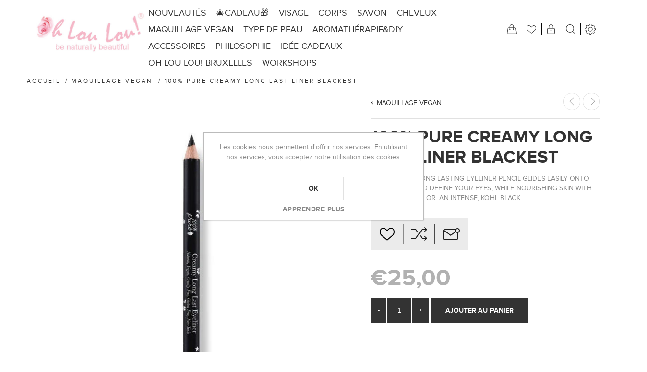

--- FILE ---
content_type: text/html; charset=utf-8
request_url: https://www.ohloulou.com/fr/100-pure-creamy-long-last-liner-blackest
body_size: 20834
content:
<!DOCTYPE html>
<html lang="fr"  class="html-product-details-page">
<head>
    <title>100% PURE EYELINER CR&#xC9;MEUX LONGUE TENUE FRUIT PIGMENTED&#xAE; BLACKEST | Oh Lou Lou! | 100% Organic Cosmetics | Handmade &amp; Zero Waste</title>
    <meta http-equiv="Content-type" content="text/html;charset=UTF-8" />
    <meta name="description" content="EYELINER CR&#xC9;MEUX LONGUE TENUE NATUREL FRUIT PIGMENTED&#xAE; BLACKEST | 100% PURE." />
    <meta name="keywords" content="maquillage, eyeliner liquide, vegan, naturel" />
    <meta name="generator" content="nopCommerce" />
    <meta name="viewport" content="width=device-width, initial-scale=1" />
    <meta name="msapplication-tap-highlight" content="no" />
    <meta property="og:type" content="product" />
<meta property="og:title" content="100% PURE CREAMY LONG LAST LINER BLACKEST" />
<meta property="og:description" content="EYELINER CR&#xC9;MEUX LONGUE TENUE NATUREL FRUIT PIGMENTED&#xAE; BLACKEST | 100% PURE." />
<meta property="og:image" content="https://www.ohloulou.com/images/thumbs/0003417_100-pure-creamy-long-last-liner-blackest_870.jpeg" />
<meta property="og:image:url" content="https://www.ohloulou.com/images/thumbs/0003417_100-pure-creamy-long-last-liner-blackest_870.jpeg" />
<meta property="og:url" content="https://www.ohloulou.com/fr/100-pure-creamy-long-last-liner-blackest" />
<meta property="og:site_name" content="Oh Lou Lou!" />
<meta property="twitter:card" content="summary" />
<meta property="twitter:site" content="Oh Lou Lou!" />
<meta property="twitter:title" content="100% PURE CREAMY LONG LAST LINER BLACKEST" />
<meta property="twitter:description" content="EYELINER CR&#xC9;MEUX LONGUE TENUE NATUREL FRUIT PIGMENTED&#xAE; BLACKEST | 100% PURE." />
<meta property="twitter:image" content="https://www.ohloulou.com/images/thumbs/0003417_100-pure-creamy-long-last-liner-blackest_870.jpeg" />
<meta property="twitter:url" content="https://www.ohloulou.com/fr/100-pure-creamy-long-last-liner-blackest" />

    
    

<style>

    .product-details-page .full-description {
        display: none;
    }
    .product-details-page .ui-tabs .full-description {
        display: block;
    }
    .product-details-page .tabhead-full-description {
        display: none;
    }
    

    .product-details-page .product-specs-box {
        display: none;
    }
    .product-details-page .ui-tabs .product-specs-box {
        display: block;
    }
    .product-details-page .ui-tabs .product-specs-box .title {
        display: none;
    }
    

    .product-details-page .product-no-reviews,
    .product-details-page .product-review-links {
        display: none;
    }
    </style><script id="mcjs">!function(c,h,i,m,p){m=c.createElement(h),p=c.getElementsByTagName(h)[0],m.async=1,m.src=i,p.parentNode.insertBefore(m,p)}(document,"script","https://chimpstatic.com/mcjs-connected/js/users/a7091754327df59f92a5b5909/63eb2985e7515ce04c8d8c9fb.js");</script>
<!-- Facebook Pixel Code -->
<script>
!function(f,b,e,v,n,t,s)
{if(f.fbq)return;n=f.fbq=function(){n.callMethod?
n.callMethod.apply(n,arguments):n.queue.push(arguments)};
if(!f._fbq)f._fbq=n;n.push=n;n.loaded=!0;n.version='2.0';
n.queue=[];t=b.createElement(e);t.async=!0;
t.src=v;s=b.getElementsByTagName(e)[0];
s.parentNode.insertBefore(t,s)}(window, document,'script',
'https://connect.facebook.net/en_US/fbevents.js');
fbq('init', '699542224340798');
fbq('track', 'PageView');
</script>
<noscript><img height="1" width="1" style="display:none"
src="https://www.facebook.com/tr?id=424479202419783&ev=PageView&noscript=1"
/></noscript>
<!-- End Facebook Pixel Code -->
<!-- Global site tag (gtag.js) - Google Ads: 650194926 -->
<script async src="https://www.googletagmanager.com/gtag/js?id=AW-650194926"></script>
<script>
  window.dataLayer = window.dataLayer || [];
  function gtag(){dataLayer.push(arguments);}
  gtag('js', new Date());

  gtag('config', 'AW-650194926');
  gtag('event', 'conversion', {'send_to': 'AW-650194926/--5xCIPZ0YUDEO7fhLYC'});

</script>
<!-- Global site tag (gtag.js) - Google Ads: 650194926 -->
<script async src="https://www.googletagmanager.com/gtag/js?id=AW-650194926"></script>
<script>
  window.dataLayer = window.dataLayer || [];
  function gtag(){dataLayer.push(arguments);}
  gtag('js', new Date());

  gtag('config', 'AW-650194926');
  <!-- gtag('event', 'conversion', {'send_to': 'AW-650194926/qR-WCITj4ZQDEO7fhLYC'}); -->
</script>
<!-- Global site tag (gtag.js) - Google Analytics -->
                <script async src='https://www.googletagmanager.com/gtag/js?id=UA-84667903-1'></script>
                <script>
                  window.dataLayer = window.dataLayer || [];
                  function gtag(){dataLayer.push(arguments);}
                  gtag('js', new Date());

                  gtag('config', 'UA-84667903-1');
                  
                </script>

    


    <link href="/Themes/Urban/Content/CSS/styles.css" rel="stylesheet" type="text/css" />
<link href="/Themes/Urban/Content/CSS/tables.css" rel="stylesheet" type="text/css" />
<link href="/Themes/Urban/Content/CSS/mobile.css" rel="stylesheet" type="text/css" />
<link href="/Themes/Urban/Content/CSS/480.css" rel="stylesheet" type="text/css" />
<link href="/Themes/Urban/Content/CSS/768.css" rel="stylesheet" type="text/css" />
<link href="/Themes/Urban/Content/CSS/1024.css" rel="stylesheet" type="text/css" />
<link href="/Themes/Urban/Content/CSS/1280.css" rel="stylesheet" type="text/css" />
<link href="/Plugins/SevenSpikes.Core/Styles/perfect-scrollbar.min.css" rel="stylesheet" type="text/css" />
<link href="/Plugins/SevenSpikes.Nop.Plugins.CloudZoom/Themes/Urban/Content/cloud-zoom/CloudZoom.css" rel="stylesheet" type="text/css" />
<link href="/lib/magnific-popup/magnific-popup.css" rel="stylesheet" type="text/css" />
<link href="/Plugins/SevenSpikes.Nop.Plugins.PrevNextProduct/Themes/Urban/Content/prevnextproduct.css" rel="stylesheet" type="text/css" />
<link href="/Plugins/SevenSpikes.Nop.Plugins.NopQuickTabs/Themes/Urban/Content/QuickTabs.css" rel="stylesheet" type="text/css" />
<link href="/Plugins/SevenSpikes.Nop.Plugins.AnywhereSliders/Styles/nivo/nivo-slider.css" rel="stylesheet" type="text/css" />
<link href="/Plugins/SevenSpikes.Nop.Plugins.AnywhereSliders/Themes/Urban/Content/nivo/nivo.css" rel="stylesheet" type="text/css" />
<link href="/Plugins/SevenSpikes.Nop.Plugins.MegaMenu/Themes/Urban/Content/MegaMenu.css" rel="stylesheet" type="text/css" />
<link href="/Plugins/SevenSpikes.Nop.Plugins.InstantSearch/Themes/Urban/Content/InstantSearch.css" rel="stylesheet" type="text/css" />
<link href="/Plugins/SevenSpikes.Nop.Plugins.AjaxCart/Themes/Urban/Content/ajaxCart.css" rel="stylesheet" type="text/css" />
<link href="/Plugins/SevenSpikes.Nop.Plugins.ProductRibbons/Styles/Ribbons.common.css" rel="stylesheet" type="text/css" />
<link href="/Plugins/SevenSpikes.Nop.Plugins.ProductRibbons/Themes/Urban/Content/Ribbons.css" rel="stylesheet" type="text/css" />
<link href="/Plugins/SevenSpikes.Nop.Plugins.QuickView/Themes/Urban/Content/QuickView.css" rel="stylesheet" type="text/css" />
<link href="/lib/fineuploader/fine-uploader.min.css" rel="stylesheet" type="text/css" />
<link href="/Themes/Urban/Content/css/theme.custom-1.css?v=15" rel="stylesheet" type="text/css" />

    
    
    
    
    
    
    <!--Powered by nopCommerce - https://www.nopCommerce.com-->
</head>
<body class="notAndroid23">
    



<div class="ajax-loading-block-window" style="display: none">
</div>
<div id="dialog-notifications-success" title="Notification" style="display:none;">
</div>
<div id="dialog-notifications-error" title="Erreur" style="display:none;">
</div>
<div id="dialog-notifications-warning" title="Attention" style="display:none;">
</div>
<div id="bar-notification" class="bar-notification-container" data-close="Fermer">
</div>





<!--[if lte IE 8]>
    <div style="clear:both;height:59px;text-align:center;position:relative;">
        <a href="http://www.microsoft.com/windows/internet-explorer/default.aspx" target="_blank">
            <img src="/Themes/Urban/Content/img/ie_warning.jpg" height="42" width="820" alt="You are using an outdated browser. For a faster, safer browsing experience, upgrade for free today." />
        </a>
    </div>
<![endif]-->


<div class="master-wrapper-page ">
    
    


<div class="header normal">

    



<div class="header-strip">
    <div class="header-top-strip">





<div class="header-logo">
    <a href="/fr" class="logo">


<img alt="Oh Lou Lou!" src="https://www.ohloulou.com/images/thumbs/0002071_Logo-Oh-Lou-Lou-Site.jpeg" />    </a>
</div>
        <ul class="header-buttons">
                <li class="shopping-cart-opener">
                    <a href="/fr/cart" class="ico-cart" title="Panier">
                        <span class="cart-label">Panier</span>
                        <span class="cart-qty">(0)</span>
                    </a>
                </li>
                            <li class="wishlist-opener">
                    <a href="/fr/wishlist" class="ico-wishlist" title="Liste de souhaits">
                        <span class="wishlist-label">Liste de souhaits</span>
                        <span class="wishlist-qty">(0)</span>
                    </a>
                </li>
            <li class="user-links-opener" title="User Links"></li>
            <li class="search-opener" title="Rechercher"></li>
            <li class="header-selectors-opener" title="Selectors"></li>
            <li class="filters-button"><span>Filters</span></li>
        </ul>

        <div class="header-menu">
            <div class="close-menu">
                <span>Close</span>
            </div>
            



    <ul class="mega-menu"
        data-isRtlEnabled="false"
        data-enableClickForDropDown="false">



<li class=" ">

    <a href="/fr/nouveaut%C3%A9s" class="" title="NOUVEAUT&#xC9;S" ><span> NOUVEAUT&#xC9;S</span></a>

</li>




<li class=" ">

    <a href="/fr/meilleur-cadeau-bio" class="" title="&#x1F384;CADEAU&#x1F381;" ><span> &#x1F384;CADEAU&#x1F381;</span></a>

</li>




<li class=" has-sublist">

    <a href="/fr/soins-anti-age-pour-le-visage-et-corps" class="with-subcategories" title="VISAGE " ><span> VISAGE </span></a>

        <div class="plus-button"></div>
        <div class="sublist-wrap">
            <ul class="sublist">
                <li class="back-button">
                    <span>back</span>
                </li>



<li class=" ">

    <a href="/fr/cremes-huiles-anti-age" class="" title="CR&#xC8;MES &amp; HUILES ANTI-&#xC2;GE" ><span> CR&#xC8;MES &amp; HUILES ANTI-&#xC2;GE</span></a>

</li>




<li class=" ">

    <a href="/fr/huile-demaquillante-et-nettoyante-bio" class="" title="D&#xC9;MAQUILLANT&amp;NETTOYANT" ><span> D&#xC9;MAQUILLANT&amp;NETTOYANT</span></a>

</li>




<li class=" ">

    <a href="/fr/masque-visage-diy" class="" title="Masque Visage" ><span> Masque Visage</span></a>

</li>




<li class=" ">

    <a href="/fr/s%C3%A9rums-lifting-naturel" class="" title="S &#xC9; R U M" ><span> S &#xC9; R U M</span></a>

</li>




<li class=" ">

    <a href="/fr/gommages" class="" title="GOMMAGES" ><span> GOMMAGES</span></a>

</li>




<li class=" ">

    <a href="/fr/soin-des-l%C3%A8vres" class="" title="SOIN DES L&#xC8;VRES" ><span> SOIN DES L&#xC8;VRES</span></a>

</li>




<li class=" ">

    <a href="/fr/poudre-dentaire-sensitive-100-pure-naturelle" class="" title="SOINS DENTAIRES" ><span> SOINS DENTAIRES</span></a>

</li>

            </ul>
        </div>
</li>




<li class=" has-sublist">

    <a href="/fr/soins-du-corps-bio" class="with-subcategories" title="CORPS  " ><span> CORPS  </span></a>

        <div class="plus-button"></div>
        <div class="sublist-wrap">
            <ul class="sublist">
                <li class="back-button">
                    <span>back</span>
                </li>



<li class=" ">

    <a href="/fr/soin-du-corps" class="" title="SOIN DU CORPS" ><span> SOIN DU CORPS</span></a>

</li>




<li class=" ">

    <a href="/fr/gommages-biologiques" class="" title="GOMMAGES" ><span> GOMMAGES</span></a>

</li>




<li class=" ">

    <a href="/fr/d%C3%A9odorant" class="" title="D&#xC9;ODORANT" ><span> D&#xC9;ODORANT</span></a>

</li>




<li class=" ">

    <a href="/fr/bain" class="" title="BAIN" ><span> BAIN</span></a>

</li>




<li class=" ">

    <a href="/fr/anti-cellulite" class="" title="ANTI-CELLULITE" ><span> ANTI-CELLULITE</span></a>

</li>




<li class=" ">

    <a href="/fr/bath-accessories-zero-waste" class="" title="ACCESSORIES BATH" ><span> ACCESSORIES BATH</span></a>

</li>

            </ul>
        </div>
</li>




<li class=" ">

    <a href="/fr/savon-bio-naturel" class="" title="SAVON  " ><span> SAVON  </span></a>

</li>




<li class=" ">

    <a href="/fr/cheveux" class="" title="CHEVEUX" ><span> CHEVEUX</span></a>

</li>




<li class=" has-sublist">

    <a href="/fr/maquillage-vegan" class="with-subcategories" title="MAQUILLAGE VEGAN" ><span> MAQUILLAGE VEGAN</span></a>

        <div class="plus-button"></div>
        <div class="sublist-wrap">
            <ul class="sublist">
                <li class="back-button">
                    <span>back</span>
                </li>



<li class=" ">

    <a href="/fr/visage-2" class="" title="VISAGE" ><span> VISAGE</span></a>

</li>




<li class=" ">

    <a href="/fr/yeux" class="" title="YEUX" ><span> YEUX</span></a>

</li>




<li class=" ">

    <a href="/fr/rouge-%C3%A0-l%C3%A8vres-naturel-vegan" class="" title="ROUGE &#xC0; L&#xC8;VRES" ><span> ROUGE &#xC0; L&#xC8;VRES</span></a>

</li>




<li class=" ">

    <a href="/fr/gloss-l%C3%A8vres" class="" title="GLOSS L&#xC8;VRES" ><span> GLOSS L&#xC8;VRES</span></a>

</li>




<li class=" ">

    <a href="/fr/palette-de-maquillage-vegan" class="" title="PALETTES" ><span> PALETTES</span></a>

</li>




<li class=" ">

    <a href="/fr/100-pure-fruit-pigmented-all-over-glow" class="" title="BODY" ><span> BODY</span></a>

</li>




<li class=" ">

    <a href="/fr/make-up-brushes" class="" title="BRUSHES" ><span> BRUSHES</span></a>

</li>

            </ul>
        </div>
</li>



<li class="has-sublist">

        <a class="with-subcategories" href="/fr/type-de-peau"><span>TYPE DE PEAU</span></a>

        <div class="plus-button"></div>
        <div class="sublist-wrap">
            <ul class="sublist">
                <li class="back-button">
                    <span>back</span>
                </li>
                
        <li>
            <a class="lastLevelCategory" href="/fr/sensitive" title="SENSITIVE SKIN"><span>SENSITIVE SKIN</span></a>
        </li>
        <li>
            <a class="lastLevelCategory" href="/fr/mature" title="MATURE SKIN"><span>MATURE SKIN</span></a>
        </li>
        <li>
            <a class="lastLevelCategory" href="/fr/mixed-oily" title="MIXED / OILY"><span>MIXED / OILY</span></a>
        </li>
        <li>
            <a class="lastLevelCategory" href="/fr/acneic" title="ACNEIC SKIN"><span>ACNEIC SKIN</span></a>
        </li>
        <li>
            <a class="lastLevelCategory" href="/fr/dry" title="DRY SKIN"><span>DRY SKIN</span></a>
        </li>
        <li>
            <a class="lastLevelCategory" href="/fr/sensitive-mature-hands" title="HANDS"><span>HANDS</span></a>
        </li>
        <li>
            <a class="lastLevelCategory" href="/fr/young" title="YOUNG"><span>YOUNG</span></a>
        </li>

            </ul>
        </div>

</li>


<li class=" has-sublist">

    <a href="/fr/aromath%C3%A9rapie-diy" class="with-subcategories" title="AROMATH&#xC9;RAPIE&amp;DIY" ><span> AROMATH&#xC9;RAPIE&amp;DIY</span></a>

        <div class="plus-button"></div>
        <div class="sublist-wrap">
            <ul class="sublist">
                <li class="back-button">
                    <span>back</span>
                </li>



<li class=" ">

    <a href="/fr/aromatherapy-candles-melts-organic-handmade" class="" title="CANDLES &amp; MELTS" ><span> CANDLES &amp; MELTS</span></a>

</li>




<li class=" ">

    <a href="/fr/huiles-essentielles" class="" title="HUILES ESSENTIELLES" ><span> HUILES ESSENTIELLES</span></a>

</li>




<li class=" ">

    <a href="/fr/diffuseurs-aroma" class="" title="Diffuseurs  " ><span> Diffuseurs  </span></a>

</li>




<li class=" ">

    <a href="/fr/huiles-et-hydrolats" class="" title="HYDROLATS" ><span> HYDROLATS</span></a>

</li>




<li class=" ">

    <a href="/fr/huiles-v%C3%A9g%C3%A9tales" class="" title="HUILES V&#xC9;G&#xC9;TALES" ><span> HUILES V&#xC9;G&#xC9;TALES</span></a>

</li>




<li class=" ">

    <a href="/fr/poudres-de-plantes" class="" title="POUDRES DE PLANTES" ><span> POUDRES DE PLANTES</span></a>

</li>




<li class=" ">

    <a href="/fr/argilessels-2" class="" title="ARGILES" ><span> ARGILES</span></a>

</li>




<li class=" ">

    <a href="/fr/vrac" class="" title="VRAC" ><span> VRAC</span></a>

</li>




<li class=" ">

    <a href="/fr/workshops" class="" title="WORKSHOPS" ><span> WORKSHOPS</span></a>

</li>

            </ul>
        </div>
</li>




<li class=" has-sublist">

    <a href="/fr/zero-dechet" class="with-subcategories" title="ACCESSOIRES" ><span> ACCESSOIRES</span></a>

        <div class="plus-button"></div>
        <div class="sublist-wrap">
            <ul class="sublist">
                <li class="back-button">
                    <span>back</span>
                </li>



<li class=" ">

    <a href="/fr/rouleau-de-jade-gua-sha" class="" title="ROULEAU DE JADE/GUA SHA" ><span> ROULEAU DE JADE/GUA SHA</span></a>

</li>




<li class=" ">

    <a href="/fr/bracelet-en-pierre" class="" title="CRISTAUX SACR&#xC9;S" ><span> CRISTAUX SACR&#xC9;S</span></a>

</li>




<li class=" ">

    <a href="/fr/bougie-naturelle-vegan" class="" title="BOUGIES" ><span> BOUGIES</span></a>

</li>




<li class=" ">

    <a href="/fr/rasage-zero-dechet" class="" title="RASAGE" ><span> RASAGE</span></a>

</li>




<li class=" ">

    <a href="/fr/z%C3%A9ro-d%C3%A9chet" class="" title="Z&#xC9;RO D&#xC9;CHET" ><span> Z&#xC9;RO D&#xC9;CHET</span></a>

</li>

            </ul>
        </div>
</li>




<li class=" has-sublist">

    <a href="/fr/boutique-cosmetique-bio-naturelle-bruxelles" class="with-subcategories" title="Philosophie" ><span> Philosophie</span></a>

        <div class="plus-button"></div>
        <div class="sublist-wrap">
            <ul class="sublist">
                <li class="back-button">
                    <span>back</span>
                </li>



<li class=" ">

    <a href="https://www.ohloulou.com/oh-lou-lou-story" class="" title="OH LOU LOU! PHILOSOPHIE" ><span> OH LOU LOU! PHILOSOPHIE</span></a>

</li>




<li class=" ">

    <a href="/fr/nos-ingredients" class="" title="NOS INGREDIENTS" ><span> NOS INGREDIENTS</span></a>

</li>

            </ul>
        </div>
</li>



<li class="has-sublist">

        <a class="with-subcategories" href="/fr/cadeaux"><span>id&#xE9;e CADEAUX</span></a>

        <div class="plus-button"></div>
        <div class="sublist-wrap">
            <ul class="sublist">
                <li class="back-button">
                    <span>back</span>
                </li>
                
        <li>
            <a class="lastLevelCategory" href="/fr/ohloulou-carte-cadeau" title="CARTE CADEAU"><span>CARTE CADEAU</span></a>
        </li>
        <li>
            <a class="lastLevelCategory" href="/fr/id%C3%A9e-cadeau-elle" title="POUR ELLE"><span>POUR ELLE</span></a>
        </li>
        <li>
            <a class="lastLevelCategory" href="/fr/homme" title="POUR LUI"><span>POUR LUI</span></a>
        </li>

            </ul>
        </div>

</li>


<li class=" ">

    <a href="/fr/magasin-cosmetique-bio-bruxelles" class="" title="Oh Lou Lou! Bruxelles" ><span> Oh Lou Lou! Bruxelles</span></a>

</li>




<li class=" ">

    <a href="/fr/workshops" class="" title="WORKSHOPS" ><span> WORKSHOPS</span></a>

</li>


        <li class="social-icons">
            



<ul class="networks">
		<li class="facebook"><a href="https://www.facebook.com/OhLouLouShop/" target="_blank" aria-label="Facebook"></a></li>
			<li class="twitter"><a href="https://twitter.com/ohloulou_" target="_blank" aria-label="Twitter"></a></li>
            <li class="pinterest"><a href="https://www.pinterest.com/oh_loulou/" target="_blank" aria-label="Pinterest"></a></li>
        <li class="instagram"><a target="_blank" href="https://www.instagram.com/ohloulou_" aria-label="Instagram"></a></li>
    			<li class="youtube"><a href="https://www.youtube.com/channel/UCHA-yes5wd5ECjtgauebBLQ" target="_blank" aria-label="YouTube"></a></li>
            <li class="rss"><a href="/fr/news/rss/3" aria-label="RSS"></a></li>
</ul>
        </li>

        
    </ul>
    <div class="menu-title"><span>Menu</span></div>
    <ul class="mega-menu-responsive">



<li class=" ">

    <a href="/fr/nouveaut%C3%A9s" class="" title="NOUVEAUT&#xC9;S" ><span> NOUVEAUT&#xC9;S</span></a>

</li>




<li class=" ">

    <a href="/fr/meilleur-cadeau-bio" class="" title="&#x1F384;CADEAU&#x1F381;" ><span> &#x1F384;CADEAU&#x1F381;</span></a>

</li>




<li class=" has-sublist">

    <a href="/fr/soins-anti-age-pour-le-visage-et-corps" class="with-subcategories" title="VISAGE " ><span> VISAGE </span></a>

        <div class="plus-button"></div>
        <div class="sublist-wrap">
            <ul class="sublist">
                <li class="back-button">
                    <span>back</span>
                </li>



<li class=" ">

    <a href="/fr/cremes-huiles-anti-age" class="" title="CR&#xC8;MES &amp; HUILES ANTI-&#xC2;GE" ><span> CR&#xC8;MES &amp; HUILES ANTI-&#xC2;GE</span></a>

</li>




<li class=" ">

    <a href="/fr/huile-demaquillante-et-nettoyante-bio" class="" title="D&#xC9;MAQUILLANT&amp;NETTOYANT" ><span> D&#xC9;MAQUILLANT&amp;NETTOYANT</span></a>

</li>




<li class=" ">

    <a href="/fr/masque-visage-diy" class="" title="Masque Visage" ><span> Masque Visage</span></a>

</li>




<li class=" ">

    <a href="/fr/s%C3%A9rums-lifting-naturel" class="" title="S &#xC9; R U M" ><span> S &#xC9; R U M</span></a>

</li>




<li class=" ">

    <a href="/fr/gommages" class="" title="GOMMAGES" ><span> GOMMAGES</span></a>

</li>




<li class=" ">

    <a href="/fr/soin-des-l%C3%A8vres" class="" title="SOIN DES L&#xC8;VRES" ><span> SOIN DES L&#xC8;VRES</span></a>

</li>




<li class=" ">

    <a href="/fr/poudre-dentaire-sensitive-100-pure-naturelle" class="" title="SOINS DENTAIRES" ><span> SOINS DENTAIRES</span></a>

</li>

            </ul>
        </div>
</li>




<li class=" has-sublist">

    <a href="/fr/soins-du-corps-bio" class="with-subcategories" title="CORPS  " ><span> CORPS  </span></a>

        <div class="plus-button"></div>
        <div class="sublist-wrap">
            <ul class="sublist">
                <li class="back-button">
                    <span>back</span>
                </li>



<li class=" ">

    <a href="/fr/soin-du-corps" class="" title="SOIN DU CORPS" ><span> SOIN DU CORPS</span></a>

</li>




<li class=" ">

    <a href="/fr/gommages-biologiques" class="" title="GOMMAGES" ><span> GOMMAGES</span></a>

</li>




<li class=" ">

    <a href="/fr/d%C3%A9odorant" class="" title="D&#xC9;ODORANT" ><span> D&#xC9;ODORANT</span></a>

</li>




<li class=" ">

    <a href="/fr/bain" class="" title="BAIN" ><span> BAIN</span></a>

</li>




<li class=" ">

    <a href="/fr/anti-cellulite" class="" title="ANTI-CELLULITE" ><span> ANTI-CELLULITE</span></a>

</li>




<li class=" ">

    <a href="/fr/bath-accessories-zero-waste" class="" title="ACCESSORIES BATH" ><span> ACCESSORIES BATH</span></a>

</li>

            </ul>
        </div>
</li>




<li class=" ">

    <a href="/fr/savon-bio-naturel" class="" title="SAVON  " ><span> SAVON  </span></a>

</li>




<li class=" ">

    <a href="/fr/cheveux" class="" title="CHEVEUX" ><span> CHEVEUX</span></a>

</li>




<li class=" has-sublist">

    <a href="/fr/maquillage-vegan" class="with-subcategories" title="MAQUILLAGE VEGAN" ><span> MAQUILLAGE VEGAN</span></a>

        <div class="plus-button"></div>
        <div class="sublist-wrap">
            <ul class="sublist">
                <li class="back-button">
                    <span>back</span>
                </li>



<li class=" ">

    <a href="/fr/visage-2" class="" title="VISAGE" ><span> VISAGE</span></a>

</li>




<li class=" ">

    <a href="/fr/yeux" class="" title="YEUX" ><span> YEUX</span></a>

</li>




<li class=" ">

    <a href="/fr/rouge-%C3%A0-l%C3%A8vres-naturel-vegan" class="" title="ROUGE &#xC0; L&#xC8;VRES" ><span> ROUGE &#xC0; L&#xC8;VRES</span></a>

</li>




<li class=" ">

    <a href="/fr/gloss-l%C3%A8vres" class="" title="GLOSS L&#xC8;VRES" ><span> GLOSS L&#xC8;VRES</span></a>

</li>




<li class=" ">

    <a href="/fr/palette-de-maquillage-vegan" class="" title="PALETTES" ><span> PALETTES</span></a>

</li>




<li class=" ">

    <a href="/fr/100-pure-fruit-pigmented-all-over-glow" class="" title="BODY" ><span> BODY</span></a>

</li>




<li class=" ">

    <a href="/fr/make-up-brushes" class="" title="BRUSHES" ><span> BRUSHES</span></a>

</li>

            </ul>
        </div>
</li>



<li class="has-sublist">

        <a class="with-subcategories" href="/fr/type-de-peau"><span>TYPE DE PEAU</span></a>

        <div class="plus-button"></div>
        <div class="sublist-wrap">
            <ul class="sublist">
                <li class="back-button">
                    <span>back</span>
                </li>
                
        <li>
            <a class="lastLevelCategory" href="/fr/sensitive" title="SENSITIVE SKIN"><span>SENSITIVE SKIN</span></a>
        </li>
        <li>
            <a class="lastLevelCategory" href="/fr/mature" title="MATURE SKIN"><span>MATURE SKIN</span></a>
        </li>
        <li>
            <a class="lastLevelCategory" href="/fr/mixed-oily" title="MIXED / OILY"><span>MIXED / OILY</span></a>
        </li>
        <li>
            <a class="lastLevelCategory" href="/fr/acneic" title="ACNEIC SKIN"><span>ACNEIC SKIN</span></a>
        </li>
        <li>
            <a class="lastLevelCategory" href="/fr/dry" title="DRY SKIN"><span>DRY SKIN</span></a>
        </li>
        <li>
            <a class="lastLevelCategory" href="/fr/sensitive-mature-hands" title="HANDS"><span>HANDS</span></a>
        </li>
        <li>
            <a class="lastLevelCategory" href="/fr/young" title="YOUNG"><span>YOUNG</span></a>
        </li>

            </ul>
        </div>

</li>


<li class=" has-sublist">

    <a href="/fr/aromath%C3%A9rapie-diy" class="with-subcategories" title="AROMATH&#xC9;RAPIE&amp;DIY" ><span> AROMATH&#xC9;RAPIE&amp;DIY</span></a>

        <div class="plus-button"></div>
        <div class="sublist-wrap">
            <ul class="sublist">
                <li class="back-button">
                    <span>back</span>
                </li>



<li class=" ">

    <a href="/fr/aromatherapy-candles-melts-organic-handmade" class="" title="CANDLES &amp; MELTS" ><span> CANDLES &amp; MELTS</span></a>

</li>




<li class=" ">

    <a href="/fr/huiles-essentielles" class="" title="HUILES ESSENTIELLES" ><span> HUILES ESSENTIELLES</span></a>

</li>




<li class=" ">

    <a href="/fr/diffuseurs-aroma" class="" title="Diffuseurs  " ><span> Diffuseurs  </span></a>

</li>




<li class=" ">

    <a href="/fr/huiles-et-hydrolats" class="" title="HYDROLATS" ><span> HYDROLATS</span></a>

</li>




<li class=" ">

    <a href="/fr/huiles-v%C3%A9g%C3%A9tales" class="" title="HUILES V&#xC9;G&#xC9;TALES" ><span> HUILES V&#xC9;G&#xC9;TALES</span></a>

</li>




<li class=" ">

    <a href="/fr/poudres-de-plantes" class="" title="POUDRES DE PLANTES" ><span> POUDRES DE PLANTES</span></a>

</li>




<li class=" ">

    <a href="/fr/argilessels-2" class="" title="ARGILES" ><span> ARGILES</span></a>

</li>




<li class=" ">

    <a href="/fr/vrac" class="" title="VRAC" ><span> VRAC</span></a>

</li>




<li class=" ">

    <a href="/fr/workshops" class="" title="WORKSHOPS" ><span> WORKSHOPS</span></a>

</li>

            </ul>
        </div>
</li>




<li class=" has-sublist">

    <a href="/fr/zero-dechet" class="with-subcategories" title="ACCESSOIRES" ><span> ACCESSOIRES</span></a>

        <div class="plus-button"></div>
        <div class="sublist-wrap">
            <ul class="sublist">
                <li class="back-button">
                    <span>back</span>
                </li>



<li class=" ">

    <a href="/fr/rouleau-de-jade-gua-sha" class="" title="ROULEAU DE JADE/GUA SHA" ><span> ROULEAU DE JADE/GUA SHA</span></a>

</li>




<li class=" ">

    <a href="/fr/bracelet-en-pierre" class="" title="CRISTAUX SACR&#xC9;S" ><span> CRISTAUX SACR&#xC9;S</span></a>

</li>




<li class=" ">

    <a href="/fr/bougie-naturelle-vegan" class="" title="BOUGIES" ><span> BOUGIES</span></a>

</li>




<li class=" ">

    <a href="/fr/rasage-zero-dechet" class="" title="RASAGE" ><span> RASAGE</span></a>

</li>




<li class=" ">

    <a href="/fr/z%C3%A9ro-d%C3%A9chet" class="" title="Z&#xC9;RO D&#xC9;CHET" ><span> Z&#xC9;RO D&#xC9;CHET</span></a>

</li>

            </ul>
        </div>
</li>




<li class=" has-sublist">

    <a href="/fr/boutique-cosmetique-bio-naturelle-bruxelles" class="with-subcategories" title="Philosophie" ><span> Philosophie</span></a>

        <div class="plus-button"></div>
        <div class="sublist-wrap">
            <ul class="sublist">
                <li class="back-button">
                    <span>back</span>
                </li>



<li class=" ">

    <a href="https://www.ohloulou.com/oh-lou-lou-story" class="" title="OH LOU LOU! PHILOSOPHIE" ><span> OH LOU LOU! PHILOSOPHIE</span></a>

</li>




<li class=" ">

    <a href="/fr/nos-ingredients" class="" title="NOS INGREDIENTS" ><span> NOS INGREDIENTS</span></a>

</li>

            </ul>
        </div>
</li>



<li class="has-sublist">

        <a class="with-subcategories" href="/fr/cadeaux"><span>id&#xE9;e CADEAUX</span></a>

        <div class="plus-button"></div>
        <div class="sublist-wrap">
            <ul class="sublist">
                <li class="back-button">
                    <span>back</span>
                </li>
                
        <li>
            <a class="lastLevelCategory" href="/fr/ohloulou-carte-cadeau" title="CARTE CADEAU"><span>CARTE CADEAU</span></a>
        </li>
        <li>
            <a class="lastLevelCategory" href="/fr/id%C3%A9e-cadeau-elle" title="POUR ELLE"><span>POUR ELLE</span></a>
        </li>
        <li>
            <a class="lastLevelCategory" href="/fr/homme" title="POUR LUI"><span>POUR LUI</span></a>
        </li>

            </ul>
        </div>

</li>


<li class=" ">

    <a href="/fr/magasin-cosmetique-bio-bruxelles" class="" title="Oh Lou Lou! Bruxelles" ><span> Oh Lou Lou! Bruxelles</span></a>

</li>




<li class=" ">

    <a href="/fr/workshops" class="" title="WORKSHOPS" ><span> WORKSHOPS</span></a>

</li>


        

        <li class="social-icons">
            



<ul class="networks">
		<li class="facebook"><a href="https://www.facebook.com/OhLouLouShop/" target="_blank" aria-label="Facebook"></a></li>
			<li class="twitter"><a href="https://twitter.com/ohloulou_" target="_blank" aria-label="Twitter"></a></li>
            <li class="pinterest"><a href="https://www.pinterest.com/oh_loulou/" target="_blank" aria-label="Pinterest"></a></li>
        <li class="instagram"><a target="_blank" href="https://www.instagram.com/ohloulou_" aria-label="Instagram"></a></li>
    			<li class="youtube"><a href="https://www.youtube.com/channel/UCHA-yes5wd5ECjtgauebBLQ" target="_blank" aria-label="YouTube"></a></li>
            <li class="rss"><a href="/fr/news/rss/3" aria-label="RSS"></a></li>
</ul>
        </li>
    </ul>    
        </div>
    </div>
    <div class="header-bottom-strip">
        <div class="header-links-wrapper">
                <div class="shopping-cart-wrapper">
                    
<div id="flyout-cart">
    <div class="cart-title">
        Your Shopping Bag
    </div>
    <div class="flyout-cart">
        <div class="mini-shopping-cart">
                <span class="no-items">Votre panier est vide.</span>
        </div>
    </div>
</div>
                </div>
            <div class="user-links-wrapper">
                <div class="header-links">
                    <ul>
                        
		            <li><a href="/fr/register?returnUrl=%2Ffr%2F100-pure-creamy-long-last-liner-blackest" class="ico-register">S'enregistrer</a></li>
		            <li><a href="/fr/login?returnUrl=%2Ffr%2F100-pure-creamy-long-last-liner-blackest" class="ico-login">Connexion</a></li>
			
                    </ul>
                </div>
            </div>
            <div class="search-box-wrapper">
                <div class="search-box store-search-box">
                    <form method="get" action="/fr/search">
    <input type="text" class="search-box-text" id="small-searchterms" autocomplete="off" value="Rechercher..." name="q" />
    



<input type="hidden" class="instantSearchResourceElement"
       data-highlightFirstFoundElement="true"
       data-minKeywordLength="3"
       data-defaultProductSortOption="0"
       data-instantSearchUrl="/fr/instantSearchFor"
       data-searchPageUrl="/fr/search"
       data-searchInProductDescriptions="true"
       data-numberOfVisibleProducts="10"/>


    <input type="submit" class="button-1 search-box-button" value="Rechercher" />
    

    
</form>
                </div>
            </div>


                <div class="header-selectors-wrapper">
                    <div>
                        
                        
                        

    <div class="language-selector">
            <select id="customerlanguage" name="customerlanguage" onchange="setLocation(this.value);" aria-label="Languages selector"><option value="https://www.ohloulou.com/fr/changelanguage/1?returnUrl=%2Ffr%2F100-pure-creamy-long-last-liner-blackest">English</option>
<option selected="selected" value="https://www.ohloulou.com/fr/changelanguage/3?returnUrl=%2Ffr%2F100-pure-creamy-long-last-liner-blackest">French</option>
</select>
    </div>

                    
                        
                    </div>
                </div> 
        </div>
    </div>
</div>
    

    <div class="header-menu-opener">Menu</div>
</div>


    <div class="master-wrapper-content">
    
        




<div class="ajaxCartInfo" data-getAjaxCartButtonUrl="/NopAjaxCart/GetAjaxCartButtonsAjax"
     data-productPageAddToCartButtonSelector="input.add-to-cart-button"
     data-productBoxAddToCartButtonSelector="input.product-box-add-to-cart-button"
     data-productBoxProductItemElementSelector=".product-item"
     data-enableOnProductPage="True"
     data-enableOnCatalogPages="True"
     data-miniShoppingCartQuatityFormattingResource="({0})"
     data-miniWishlistQuatityFormattingResource="({0})"
     data-addToWishlistButtonSelector="input.add-to-wishlist-button">
</div>

<input id="addProductVariantToCartUrl" name="addProductVariantToCartUrl" type="hidden" value="/fr/AddProductFromProductDetailsPageToCartAjax" />
<input id="addProductToCartUrl" name="addProductToCartUrl" type="hidden" value="/fr/AddProductToCartAjax" />
<input id="miniShoppingCartUrl" name="miniShoppingCartUrl" type="hidden" value="/fr/MiniShoppingCart" />
<input id="flyoutShoppingCartUrl" name="flyoutShoppingCartUrl" type="hidden" value="/fr/NopAjaxCartFlyoutShoppingCart" />
<input id="checkProductAttributesUrl" name="checkProductAttributesUrl" type="hidden" value="/fr/CheckIfProductOrItsAssociatedProductsHasAttributes" />
<input id="getMiniProductDetailsViewUrl" name="getMiniProductDetailsViewUrl" type="hidden" value="/fr/GetMiniProductDetailsView" />
<input id="flyoutShoppingCartPanelSelector" name="flyoutShoppingCartPanelSelector" type="hidden" value="#flyout-cart" />
<input id="shoppingCartMenuLinkSelector" name="shoppingCartMenuLinkSelector" type="hidden" value="span.cart-qty" />
<input id="wishlistMenuLinkSelector" name="wishlistMenuLinkSelector" type="hidden" value="span.wishlist-qty" />






<div id="product-ribbon-info" data-productid="633"
     data-productboxselector=".product-item, .item-holder"
     data-productboxpicturecontainerselector=".picture, .item-picture"
     data-productpagepicturesparentcontainerselector=".product-essential"
     data-productpagebugpicturecontainerselector=".picture"
     data-retrieveproductribbonsurl="/fr/RetrieveProductRibbons">
</div>


<div class="quickViewData" data-productselector=".product-item"
     data-productselectorchild=".buttons-inner-wrapper"
     data-retrievequickviewurl="/fr/quickviewdata"
     data-quickviewbuttontext="Quick View"
     data-quickviewbuttontitle="Quick View"
     data-isquickviewpopupdraggable="True"
     data-enablequickviewpopupoverlay="True"
     data-accordionpanelsheightstyle="content"
     data-getquickviewbuttonroute="/fr/getquickviewbutton">
</div>
        <div class="ajax-loading-block-window" style="display: none">
            <div class="loading-image">
            </div>
        </div>
        <div class="master-wrapper-main">
            <div class="center-1">
    
    

<!--product breadcrumb-->
        <div class="breadcrumb">
            <ul itemscope itemtype="http://schema.org/BreadcrumbList">
                
                <li>
                    <span>
                        <a href="/fr">
                            <span>Accueil</span>
                        </a>
                    </span>
                    <span class="delimiter">/</span>
                </li>
                                    <li itemprop="itemListElement" itemscope itemtype="http://schema.org/ListItem">
                        <a href="/fr/maquillage-vegan" itemprop="item">
                            <span itemprop="name">MAQUILLAGE VEGAN</span>
                        </a>
                        <span class="delimiter">/</span>
                        <meta itemprop="position" content="1" />
                    </li>
                
                <li itemprop="itemListElement" itemscope itemtype="http://schema.org/ListItem">
                    <strong class="current-item" itemprop="name">100% PURE CREAMY LONG LAST LINER BLACKEST</strong>
                    <span itemprop="item" itemscope itemtype="http://schema.org/Thing" 
                          id="/fr/100-pure-creamy-long-last-liner-blackest">
                    </span>
                    <meta itemprop="position" content="2" />
                    
                </li>
            </ul>
    </div>


<div class="page product-details-page">
    <div class="page-body quick-tabs-2">
        
        <form method="post" id="product-details-form" action="/fr/100-pure-creamy-long-last-liner-blackest">
            <div itemscope itemtype="http://schema.org/Product" data-productid="633">
                <div class="product-essential">
					
                    



    <input type="hidden" class="cloudZoomAdjustPictureOnProductAttributeValueChange"
           data-productid="633"
           data-isintegratedbywidget="true" />
        <input type="hidden" class="cloudZoomEnableClickToZoom" />
    <div class="gallery sevenspikes-cloudzoom-gallery">
        
        <div class="picture-wrapper">
            <div class="picture" id="sevenspikes-cloud-zoom" data-zoomwindowelementid="cloudZoomWindowElement"
                 data-selectoroftheparentelementofthecloudzoomwindow=".overview"
                 data-defaultimagecontainerselector=".product-essential .gallery"
                 data-zoom-window-width="350"
                 data-zoom-window-height="425">
                <a href="https://www.ohloulou.com/images/thumbs/0003417_100-pure-creamy-long-last-liner-blackest.jpeg" data-full-image-url="https://www.ohloulou.com/images/thumbs/0003417_100-pure-creamy-long-last-liner-blackest.jpeg" class="picture-link" id="zoom1">
                    <img src="https://www.ohloulou.com/images/thumbs/0003417_100-pure-creamy-long-last-liner-blackest_870.jpeg" alt="Image sur 100% PURE CREAMY LONG LAST LINER BLACKEST" class="cloudzoom" id="cloudZoomImage"
                         itemprop="image" data-cloudzoom="appendSelector: &#x27;.picture-wrapper&#x27;, zoomOffsetX: -6, zoomOffsetY: 0, autoInside: 850, tintOpacity: 0, zoomWidth: 350, zoomHeight: 425, easing: 3, touchStartDelay: true, zoomFlyOut: false, disableZoom: &#x27;auto&#x27;"
                          />
                </a>
            </div>
        </div>
            <div class="picture-thumbs ">
                        <a class="cloudzoom-gallery thumb-item" data-full-image-url="https://www.ohloulou.com/images/thumbs/0003417_100-pure-creamy-long-last-liner-blackest.jpeg" data-cloudzoom="appendSelector: &#x27;.picture-wrapper&#x27;, zoomOffsetX: -6, zoomOffsetY: 0, autoInside: 850, tintOpacity: 0, zoomWidth: 350, zoomHeight: 425, useZoom: &#x27;.cloudzoom&#x27;, image: &#x27;https://www.ohloulou.com/images/thumbs/0003417_100-pure-creamy-long-last-liner-blackest_870.jpeg&#x27;, zoomImage: &#x27;https://www.ohloulou.com/images/thumbs/0003417_100-pure-creamy-long-last-liner-blackest.jpeg&#x27;, easing: 3, touchStartDelay: true, zoomFlyOut: false, disableZoom: &#x27;auto&#x27;"
                           >
                            <img class="cloud-zoom-gallery-img" src="https://www.ohloulou.com/images/thumbs/0003417_100-pure-creamy-long-last-liner-blackest_190.jpeg" alt="Image sur 100% PURE CREAMY LONG LAST LINER BLACKEST" />
                        </a>
                        <a class="cloudzoom-gallery thumb-item" data-full-image-url="https://www.ohloulou.com/images/thumbs/0003418_100-pure-creamy-long-last-liner-blackest.jpeg" data-cloudzoom="appendSelector: &#x27;.picture-wrapper&#x27;, zoomOffsetX: -6, zoomOffsetY: 0, autoInside: 850, tintOpacity: 0, zoomWidth: 350, zoomHeight: 425, useZoom: &#x27;.cloudzoom&#x27;, image: &#x27;https://www.ohloulou.com/images/thumbs/0003418_100-pure-creamy-long-last-liner-blackest_870.jpeg&#x27;, zoomImage: &#x27;https://www.ohloulou.com/images/thumbs/0003418_100-pure-creamy-long-last-liner-blackest.jpeg&#x27;, easing: 3, touchStartDelay: true, zoomFlyOut: false, disableZoom: &#x27;auto&#x27;"
                           >
                            <img class="cloud-zoom-gallery-img" src="https://www.ohloulou.com/images/thumbs/0003418_100-pure-creamy-long-last-liner-blackest_190.jpeg" alt="Image sur 100% PURE CREAMY LONG LAST LINER BLACKEST" />
                        </a>
                        <a class="cloudzoom-gallery thumb-item" data-full-image-url="https://www.ohloulou.com/images/thumbs/0003419_100-pure-creamy-long-last-liner-blackest.jpeg" data-cloudzoom="appendSelector: &#x27;.picture-wrapper&#x27;, zoomOffsetX: -6, zoomOffsetY: 0, autoInside: 850, tintOpacity: 0, zoomWidth: 350, zoomHeight: 425, useZoom: &#x27;.cloudzoom&#x27;, image: &#x27;https://www.ohloulou.com/images/thumbs/0003419_100-pure-creamy-long-last-liner-blackest_870.jpeg&#x27;, zoomImage: &#x27;https://www.ohloulou.com/images/thumbs/0003419_100-pure-creamy-long-last-liner-blackest.jpeg&#x27;, easing: 3, touchStartDelay: true, zoomFlyOut: false, disableZoom: &#x27;auto&#x27;"
                           >
                            <img class="cloud-zoom-gallery-img" src="https://www.ohloulou.com/images/thumbs/0003419_100-pure-creamy-long-last-liner-blackest_190.jpeg" alt="Image sur 100% PURE CREAMY LONG LAST LINER BLACKEST" />
                        </a>
            </div>
        
    </div>

                    <div class="overview">
                        
                        <div class="product-name">
                            
<a class="product-page-category" href="/fr/maquillage-vegan" title="MAQUILLAGE VEGAN">MAQUILLAGE VEGAN</a>

                            
    <div class="previous-product">
        <a href="/fr/100-pure-fruit-pigmented-poudre-bronzante-cocoa-kissed" title="100% PURE COCOA PIGMENTED B..."><span class="previous-product-label">Previous product</span><span class="previous-product-title">100% PURE COCOA PIGMENTED B...</span></a>
    </div>

    <div class="next-product">
        <a href="/fr/100-pure-creamy-long-last-liner-dark-cacao" title="100% PURE CREAMY LONG LAST ..."><span class="next-product-label">Next product</span><span class="next-product-title">100% PURE CREAMY LONG LAST ...</span></a>
    </div>

                            <h1 itemprop="name">
                                100% PURE CREAMY LONG LAST LINER BLACKEST
                            </h1>
                        </div>
                        <!--product reviews-->
                        
                            <div class="full-description" itemprop="description">
                                <p style="text-align: center;"><strong class="text-center text-u-c text-md alt-font l-s-2x m-t-lg m-b">FOR ALL SKIN TYPES</strong></p>
<div class="text-center m-t l-h m-t product__description-tabs" style="text-align: center;">
<p>Creamy, long-lasting eyeliner pencil glides easily onto lids to line and define your eyes. Jojoba, chamomile butter, and mango seed oil moisturize and nourish skin while ensuring a smooth, flake-free application with every use.</p>
</div>
<p style="text-align: center;"> </p>
<div class="m-v product-direction" style="text-align: center;">
<div class="text-center text-u-c text-md alt-font l-s-2x m-t-lg m-b"><strong>DIRECTIONS</strong></div>
<div class="text-center text-u-c text-md alt-font l-s-2x m-t-lg m-b"> </div>
<div class="text-center">To apply, trace a thin line on your lid, as close to your lashes as possible. Work in short strokes to achieve a smooth, wiggle-free line. For a smokey eye effect, line eyes then buff out with a cruelty-free smudger brush.</div>
<div class="text-center"> </div>
</div>
<div class="m-t m-b-md product-size" style="text-align: center;">
<div class="text-center text-u-c text-md alt-font l-s-2x m-t-lg m-b"><strong>SIZE</strong></div>
<div class="text-center text-u-c text-md alt-font l-s-2x m-t-lg m-b"> </div>
<div class="text-center product-net-weight">0.04 oz / 1.14 g</div>
<div class="text-center product-net-weight"> </div>
</div>
<div class="m-v product-country">
<div class="text-center text-u-c text-md alt-font l-s-2x m-t-lg m-b" style="text-align: center;"><strong>SOURCE</strong></div>
<div class="text-center text-u-c text-md alt-font l-s-2x m-t-lg m-b" style="text-align: center;"> </div>
<div class="text-center" style="text-align: center;">Made in Czech Republic</div>
</div>
                            </div>
                                                    <div class="short-description">
                                THIS CREAMY, LONG-LASTING EYELINER PENCIL GLIDES EASILY ONTO LIDS TO LINE AND DEFINE YOUR EYES, WHILE NOURISHING SKIN WITH JOJOBA OIL. COLOR: AN INTENSE, KOHL BLACK.
                            </div>
                        <!--SKU, MAN, GTIN, vendor-->
                        <div class="additional-details">
            </div>
                        <!--delivery-->
                        
                        <!--availability-->
                        
                        <div class="buttons">
                            
                                <div class="add-to-wishlist">
        <input type="button" id="add-to-wishlist-button-633" class="button-2 add-to-wishlist-button" value="Ajouter à ma liste de souhaits" data-productid="633" onclick="AjaxCart.addproducttocart_details('/fr/addproducttocart/details/633/2', '#product-details-form');return false;" />
    </div>

                                <div class="compare-products">
        <input type="button" value="Ajouter à la liste de comparaison" class="button-2 add-to-compare-list-button" onclick="AjaxCart.addproducttocomparelist('/fr/compareproducts/add/633');return false;" />
    </div>

                                <div class="email-a-friend">
        <input type="button" value="Envoyer à un ami" class="button-2 email-a-friend-button" onclick="setLocation('/fr/productemailafriend/633')" />
    </div>


                            <!--sample download-->
                            
                            
                            
                        </div>
                        


                        <!--product manufacturers-->
                        


                        <!--attributes-->
                        <!--rental products-->
                        <!--price & add to cart-->
    <div class="prices" itemprop="offers" itemscope itemtype="http://schema.org/Offer">
            <div class="product-price">
<span  itemprop="price" content="25.00" class="price-value-633" >
                    €25,00
                </span>
            </div>
                <meta itemprop="priceCurrency" content="EUR"/>
    </div>
    <div class="add-to-cart">
                                    <div class="add-to-cart-panel">
                <label class="qty-label" for="addtocart_633_EnteredQuantity">Quantit&#xE9;:</label>
                    <span class="minus">-</span>
                    <input class="qty-input" type="text" data-val="true" data-val-required="The Quantit&#xE9; field is required." id="addtocart_633_EnteredQuantity" name="addtocart_633.EnteredQuantity" value="1" />
                    <span class="plus">+</span>
                    
                                    <input type="button" id="add-to-cart-button-633" class="button-1 add-to-cart-button" value="Ajouter au panier" data-productid="633" onclick="AjaxCart.addproducttocart_details('/fr/addproducttocart/details/633/1', '#product-details-form');return false;" />

                    <input type="button" id="add-to-wishlist-button-633" class="button-2 add-to-wishlist-button" value="Ajouter à ma liste de souhaits" data-productid="633" onclick="AjaxCart.addproducttocart_details('/fr/addproducttocart/details/633/2', '#product-details-form');return false;" />
		             </div>
        
    </div>

                        
                    </div>

                    <!--gift card-->




<div class="product-social-buttons">
    <ul>
        <li class="share-item facebook">
            <!-- Facebook -->
            <a class="share-link" href="javascript:openShareWindow('https://www.facebook.com/sharer.php?u=https://www.ohloulou.com/100-pure-creamy-long-last-liner-blackest')"></a>
        </li>
        <li class="share-item twitter">
            <!-- Twitter -->
            <a class="share-link " href="javascript:openShareWindow('https://twitter.com/share?url=https://www.ohloulou.com/100-pure-creamy-long-last-liner-blackest')"></a>
        </li>
        <li class="share-item pinterest">
            <a class="share-link" href="javascript:void((function()%7Bvar%20e=document.createElement('script');e.setAttribute('type','text/javascript');e.setAttribute('charset','UTF-8');e.setAttribute('src','https://assets.pinterest.com/js/pinmarklet.js?r='+Math.random()*99999999);document.body.appendChild(e)%7D)());"></a>
        </li>
        <li class="share-item linkedin">
            <!-- LinkedIn -->
            <a class="share-link" href="javascript:openShareWindow('https://www.linkedin.com/shareArticle?mini=true&url=https://www.ohloulou.com/100-pure-creamy-long-last-liner-blackest')"></a>
        </li>
        <li class="share-item google">
            <!-- Google+ -->
            <a class="share-link" href="javascript:openShareWindow('https://plus.google.com/share?url=https://www.ohloulou.com/100-pure-creamy-long-last-liner-blackest')"></a>
        </li>
    </ul>

    <script>
        function openShareWindow(url) {
            var winWidth = 520;
            var winHeight = 400;
            var winTop = (screen.height / 2) - (winHeight / 2);
            var winLeft = (screen.width / 2) - (winWidth / 2);

            window.open(url, 'sharer', 'top=' + winTop + ',left=' + winLeft + ',toolbar=0,status=0,width=' + winWidth + ',height=' + winHeight);
        }
    </script>
</div>
                    
                </div>
                
    

    <div id="quickTabs" class="productTabs "
         data-ajaxEnabled="false"
         data-productReviewsAddNewUrl="/ProductTab/ProductReviewsTabAddNew/633"
         data-productContactUsUrl="/ProductTab/ProductContactUsTabAddNew/633"
         data-couldNotLoadTabErrorMessage="Couldn&#x27;t load this tab.">
        
<div class="productTabs-header">
    <ul>
            <li>
                <a href="#quickTab-description">Overview</a>
            </li>
            <li>
                <a href="#quickTab-32">INGREDIENTS</a>
            </li>
            <li>
                <a href="#quickTab-12">A PROPOS DE 100% PURE</a>
            </li>
        
    </ul>
</div>
<div class="productTabs-body">
        <div id="quickTab-description">
            <div class="full-description" itemprop="description">
    <p style="text-align: center;"><strong class="text-center text-u-c text-md alt-font l-s-2x m-t-lg m-b">FOR ALL SKIN TYPES</strong></p>
<div class="text-center m-t l-h m-t product__description-tabs" style="text-align: center;">
<p>Creamy, long-lasting eyeliner pencil glides easily onto lids to line and define your eyes. Jojoba, chamomile butter, and mango seed oil moisturize and nourish skin while ensuring a smooth, flake-free application with every use.</p>
</div>
<p style="text-align: center;"> </p>
<div class="m-v product-direction" style="text-align: center;">
<div class="text-center text-u-c text-md alt-font l-s-2x m-t-lg m-b"><strong>DIRECTIONS</strong></div>
<div class="text-center text-u-c text-md alt-font l-s-2x m-t-lg m-b"> </div>
<div class="text-center">To apply, trace a thin line on your lid, as close to your lashes as possible. Work in short strokes to achieve a smooth, wiggle-free line. For a smokey eye effect, line eyes then buff out with a cruelty-free smudger brush.</div>
<div class="text-center"> </div>
</div>
<div class="m-t m-b-md product-size" style="text-align: center;">
<div class="text-center text-u-c text-md alt-font l-s-2x m-t-lg m-b"><strong>SIZE</strong></div>
<div class="text-center text-u-c text-md alt-font l-s-2x m-t-lg m-b"> </div>
<div class="text-center product-net-weight">0.04 oz / 1.14 g</div>
<div class="text-center product-net-weight"> </div>
</div>
<div class="m-v product-country">
<div class="text-center text-u-c text-md alt-font l-s-2x m-t-lg m-b" style="text-align: center;"><strong>SOURCE</strong></div>
<div class="text-center text-u-c text-md alt-font l-s-2x m-t-lg m-b" style="text-align: center;"> </div>
<div class="text-center" style="text-align: center;">Made in Czech Republic</div>
</div>
</div>
        </div>
        <div id="quickTab-32">
            <div class="custom-tab">
    <p><strong>COMPLETE LIST OF INGREDIENTS:</strong></p>
<p>HYDROGENATED JOJOBA OIL, CAPRYLIC/CAPRIC TRIGLYCERIDE, HYDROGENATED VEGETABLE OIL, SIMMONDSIA CHINENSIS (JOJOBA) SEED OIL, BUTYROSPERMUM PARKII (SHEA) BUTTER, CANOLA OIL, SCLEROCARYA BIRREA SEED OIL, EUPHORBIA CERIFERA (CANDELILLA) WAX, GLYCERYL CAPRYLATE, COPERNICIA CERIFERA (CARNAUBA) WAX, TOCOPHEROL, HELIANTHUS ANNUUS (SUNFLOWER) SEED OIL, ASCORBYL PALMITATE. MAY CONTAIN: IRON OXIDES, MICA</p>
<p> </p>
<p><strong><a href="https://www.100percentpure.com/pages/ingredient-glossary" target="_blank">INGREDIENT GLOSSARY</a><br /></strong></p>
</div>
        </div>
        <div id="quickTab-12">
            <div class="custom-tab">
    <p><a href="https://www.100percentpure.com/pages/about-us">A PROPOS DE 100% PURE</a></p>
<p><iframe src="https://www.youtube.com/embed/je7v9YT2MGg" width="1536" height="754" frameborder="0" allowfullscreen="allowfullscreen"></iframe></p>
</div>
        </div>
    
</div>
    </div>

                <div class="product-collateral">
                        <div class="product-share-button">
        <!-- AddThis Button BEGIN --><div class="addthis_toolbox addthis_default_style "><a class="addthis_button_preferred_1"></a><a class="addthis_button_preferred_2"></a><a class="addthis_button_preferred_3"></a><a class="addthis_button_preferred_4"></a><a class="addthis_button_compact"></a><a class="addthis_counter addthis_bubble_style"></a></div><script type="text/javascript" src="https://s7.addthis.com/js/250/addthis_widget.js#pubid=nopsolutions"></script><!-- AddThis Button END -->
    </div>

                    
                    
                    
                        <div class="also-purchased-products-grid product-grid">
        <div class="title">
            <strong>Les clients ayant acheté cet article ont également acheté :</strong>
        </div>
        <div class="item-grid">
                <div class="item-box">


<div class="product-item hover-1" data-productid="124">
    <div class="picture">
        <a href="/fr/shampoing-solide-sans-sci" title="Natural Sulfate FREE Solid Shampoo Soap Bar">


    <img src="[data-uri]"
         data-lazyloadsrc="https://www.ohloulou.com/images/thumbs/0003114_solid-shampoo-with-ayurvedic-herbs_530.jpeg" alt="Best Natural Solid Shampoo Bar Sulfate FREE, SLS free, ORGANIC" title="Natural Sulfate FREE Solid Shampoo Soap Bar"/>
        </a>
        <div class="buttons">
            <div class="vertical-centering">
                <div class="buttons-inner-wrapper">

                        <input type="button" value="Ajouter au panier" title="Ajouter au panier" class="button-2 product-box-add-to-cart-button" onclick="AjaxCart.addproducttocart_catalog('/fr/addproducttocart/catalog/124/1/1');return false;" />

                        <div class="add-to-wishlist">
                            <input type="button" class="button-2 add-to-wishlist-button" value="Ajouter à ma liste de souhaits" title="Ajouter à ma liste de souhaits" data-productid="124" onclick="AjaxCart.addproducttocart_catalog('/fr/addproducttocart/catalog/124/2/1');return false;" />
                        </div>

                        <div class="compare-products">
                            <input type="button" class="button-2 add-to-compare-list-button" value="Ajouter au comparateur" title="Ajouter au comparateur" onclick="AjaxCart.addproducttocomparelist('/fr/compareproducts/add/124');return false;" />
                        </div>
                </div>
            </div>
        </div>
    </div>
    <div class="details">
        <h2 class="product-title">
            <a href="/fr/shampoing-solide-sans-sci">SHAMPOING SOLIDE  AUX HERBES AYURV&#xC9;DIQUES SHIKAKAI, AMLA ET NEEM</a>
        </h2>
        <div class="add-info">
            
            <div class="prices">
                <span class="price actual-price">&#x20AC;8,70</span>
                            </div>
                <div class="product-rating-box" title="3 commentaire(s)">
                    <div class="rating">
                        <div style="width: 100%">
                        </div>
                    </div>
                </div>
            <div class="description">
                SHAMPOING SOLIDE OH LOU LOU! 100% NATUREL AUX PLANTES AYURVÉDIQUES - SANS TENSIOACTIF, SANS SCI ET SANS AUCUN PRODUIT CHIMIQUE! <br><br>

Véritables Trésors de la Nature, les poudres de plantes ayurvédiques : Shikakai, Amla, Neem, Hibiscus sabdariffa et Ortie offrent leurs fabuleux bienfaits et leur incroyable richesse en actifs pour révéler naturellement la beauté de vos cheveux !  <br><br>

FABRIQUÉ À LA MAIN DANS NOTRE ATELIER À BRUXELLES. <br><br>


FAIT MAIN - 100% NATUREL - BIO - VEGAN - SANS CRUAUTÉ - NON TESTÉ SUR LES ANIMAUX


            </div>
            
        </div>
    </div>
</div></div>
                <div class="item-box">


<div class="product-item hover-1" data-productid="270">
    <div class="picture">
        <a href="/fr/100-pure-fruit-pigmented-cocoa-butter-matte-rouge-a-levre-naturel-marrakesh" title="Agrandir l&#x27;image de 100% PURE FRUIT PIGMENTED&#xAE; LIPSTICK MARRAKESH">


    <img src="[data-uri]"
         data-lazyloadsrc="https://www.ohloulou.com/images/thumbs/0002288_100-pure-fruit-pigmented-lipstick-marrakesh_530.png" alt="Image de 100% PURE FRUIT PIGMENTED&#xAE; LIPSTICK MARRAKESH" title="Agrandir l&#x27;image de 100% PURE FRUIT PIGMENTED&#xAE; LIPSTICK MARRAKESH"/>
        </a>
        <div class="buttons">
            <div class="vertical-centering">
                <div class="buttons-inner-wrapper">

                        <input type="button" value="Ajouter au panier" title="Ajouter au panier" class="button-2 product-box-add-to-cart-button" onclick="AjaxCart.addproducttocart_catalog('/fr/addproducttocart/catalog/270/1/1');return false;" />

                        <div class="add-to-wishlist">
                            <input type="button" class="button-2 add-to-wishlist-button" value="Ajouter à ma liste de souhaits" title="Ajouter à ma liste de souhaits" data-productid="270" onclick="AjaxCart.addproducttocart_catalog('/fr/addproducttocart/catalog/270/2/1');return false;" />
                        </div>

                        <div class="compare-products">
                            <input type="button" class="button-2 add-to-compare-list-button" value="Ajouter au comparateur" title="Ajouter au comparateur" onclick="AjaxCart.addproducttocomparelist('/fr/compareproducts/add/270');return false;" />
                        </div>
                </div>
            </div>
        </div>
    </div>
    <div class="details">
        <h2 class="product-title">
            <a href="/fr/100-pure-fruit-pigmented-cocoa-butter-matte-rouge-a-levre-naturel-marrakesh">100% PURE FRUIT PIGMENTED&#xAE; LIPSTICK MARRAKESH</a>
        </h2>
        <div class="add-info">
            
            <div class="prices">
                <span class="price actual-price">&#x20AC;37,50</span>
                            </div>
            <div class="description">
                <a href="https://www.ohloulou.com/100-pure-fruit-pigmented-lipstick-marrakesh">MATTE LIPSTICKS FORMULATED WITH VIBRANT, LONG-LASTING COLOR FROM REAL FRUIT, AND A NOURISHING BLEND OF COCOA AND SHEA BUTTERS TO MOISTURIZE AND SOFTEN LIPS.</a>
            </div>
            
        </div>
    </div>
</div></div>
                <div class="item-box">


<div class="product-item hover-1" data-productid="81">
    <div class="picture">
        <a href="/fr/huile-nettoyante-peau-grasse" title="Agrandir l&#x27;image de VELVETY HUILE NETTOYANTE - PEAU GRASSE">


    <img src="[data-uri]"
         data-lazyloadsrc="https://www.ohloulou.com/images/thumbs/0001844_velvety-face-cleanse-oily-skin_530.jpeg" alt="Image de VELVETY HUILE NETTOYANTE - PEAU GRASSE" title="Agrandir l&#x27;image de VELVETY HUILE NETTOYANTE - PEAU GRASSE"/>
        </a>
        <div class="buttons">
            <div class="vertical-centering">
                <div class="buttons-inner-wrapper">

                        <input type="button" value="Ajouter au panier" title="Ajouter au panier" class="button-2 product-box-add-to-cart-button" onclick="AjaxCart.addproducttocart_catalog('/fr/addproducttocart/catalog/81/1/1');return false;" />

                        <div class="add-to-wishlist">
                            <input type="button" class="button-2 add-to-wishlist-button" value="Ajouter à ma liste de souhaits" title="Ajouter à ma liste de souhaits" data-productid="81" onclick="AjaxCart.addproducttocart_catalog('/fr/addproducttocart/catalog/81/2/1');return false;" />
                        </div>

                        <div class="compare-products">
                            <input type="button" class="button-2 add-to-compare-list-button" value="Ajouter au comparateur" title="Ajouter au comparateur" onclick="AjaxCart.addproducttocomparelist('/fr/compareproducts/add/81');return false;" />
                        </div>
                </div>
            </div>
        </div>
    </div>
    <div class="details">
        <h2 class="product-title">
            <a href="/fr/huile-nettoyante-peau-grasse">VELVETY HUILE NETTOYANTE - PEAU GRASSE</a>
        </h2>
        <div class="add-info">
            
            <div class="prices">
                <span class="price actual-price">&#x20AC;19,95</span>
                            </div>
                <div class="product-rating-box" title="0 commentaire(s)">
                    <div class="rating">
                        <div style="width: 0%">
                        </div>
                    </div>
                </div>
            <div class="description">
                VOUS VOULEZ UNE PEAU NETTE ET FABULEUSE? <br><br>ALORS ARRETEZ L’UTILISATION DE PRODUITS À BASE DE SAVON QUI STIMULE SEULEMENT LA PRODUCTION D'EXCÉDENT D'HUILE ET D'IMPURETÉS. ESSAYEZ PLUTÔT LE LAVAGE À L'HUILE POUR UN VISAGE SOYEUX, PROPRE ET NET. 
<br><br>
HUILE NETTOYANTE BIOLOGIQUE POUR LE VISAGE AUX HUILES D'OLIVE, DE NOISETTE ET DE RICIN QUI SONT SPÉCIALEMENT DESTINÉES AUX PEAUX GRASSES. 
ENRICHIE AVEC  1% DE VITAMINE E NATURELLE, SANS OGM ET EXTRAITE DE L’HUILE DE TOURNESOL. <br><br>LE RESTE DES INGRÉDIENTS (99.4%) EST BIOLOGIQUE.<br><br>
CE PRODUIT EST CERTIFIÉ BIOLOGIQUE ET PORTE LE LABEL « ECOGARANTIE ».

            </div>
            
        </div>
    </div>
</div></div>
        </div>
    </div>

                    
                </div>
            </div>
        <input name="__RequestVerificationToken" type="hidden" value="CfDJ8LdjuMxwVQlEjvvugdDnkJD0ohqX0bzEUR0fNqZCEOLxZVSKRGHbDSaq3z5LywLH6eRKFZRumV2FzMqpPVPRO6w2AtD2k8XUfGSbvjOdAwUXBvcIxYgMdpWIx8hk7e9bENpOybz8zz0gOSze7snQblU" /></form>
        
    </div>
</div>

    
</div>

        </div>
        
    </div>
    <div class="overlayOffCanvas"></div>
</div>





<div class="footer">
    <div class="footer-upper">
        <div class="social-buttons">
            



<ul class="networks">
		<li class="facebook"><a href="https://www.facebook.com/OhLouLouShop/" target="_blank" aria-label="Facebook"></a></li>
			<li class="twitter"><a href="https://twitter.com/ohloulou_" target="_blank" aria-label="Twitter"></a></li>
            <li class="pinterest"><a href="https://www.pinterest.com/oh_loulou/" target="_blank" aria-label="Pinterest"></a></li>
        <li class="instagram"><a target="_blank" href="https://www.instagram.com/ohloulou_" aria-label="Instagram"></a></li>
    			<li class="youtube"><a href="https://www.youtube.com/channel/UCHA-yes5wd5ECjtgauebBLQ" target="_blank" aria-label="YouTube"></a></li>
            <li class="rss"><a href="/fr/news/rss/3" aria-label="RSS"></a></li>
</ul>

            
        </div>
    </div>
    <div class="footer-middle">
        <div class="leftside">
            <div class="newsletter">
    <div class="title">
        <strong>Newsletter</strong>
    </div>
    <div class="newsletter-subscribe" id="newsletter-subscribe-block">
        <div class="newsletter-email">
            <input id="newsletter-email" class="newsletter-subscribe-text" placeholder="Entrez votre email ici ..." aria-label="Inscrivez-vous à notre newsletter" type="email" name="NewsletterEmail" value="" />
            <input type="button" value="S'abonner" id="newsletter-subscribe-button" class="button-1 newsletter-subscribe-button"/>
        </div>
        <div class="newsletter-validation">
            <span id="subscribe-loading-progress" style="display: none;" class="please-wait">Patientez...</span>
            <span class="field-validation-valid" data-valmsg-for="NewsletterEmail" data-valmsg-replace="true"></span>
        </div>
    </div>
    <div class="newsletter-result" id="newsletter-result-block"></div>
    
</div>
        </div>
        <div class="rightside">
                <div class="footer-box">
                    <a class="instagram" href="https://www.instagram.com/ohloulou_" target="_blank"></a>
                </div>
            <div class="footer-box">
                <ul>
                        <li><a href="/fr/oh-lou-lou-product-portfolio">Oh Lou Lou! Product Catalogue</a></li>
                        <li><a href="/fr/la-rose-bleue-by-oh-lou-lou">La Rose Bleue by Oh Lou Lou!</a></li>
                        <li><a href="/fr/ohloulou-free-guide-to-healthy-skincare">Your FREE Guide to Healthy Skincare</a></li>
                        <li><a href="/fr/magasin-cosmetique-bio-bruxelles">Oh Lou Lou! Bruxelles</a></li>
                        <li><a href="/fr/fait-main-vs-industriels">Fait-main vs Industriel</a></li>
                        <li><a href="/fr/livraison-retours">Livraison &amp; Retours</a></li>
                        <li><a href="/fr/confidentialite">Confidentialit&#xE9; </a></li>
                        <li><a href="/fr/conditions-of-use">Conditions of use</a></li>
                    <li><a href="/fr/about-login-registration"> </a></li>
                </ul>
            </div>
            <div class="footer-box">
                <ul>
                    <li><a href="/fr/contactus">Contactez-nous</a></li>
                        <li><a href="/fr/blog">Blog</a></li>
                                    </ul>
            </div>
        </div>
    </div>
    <div class="footer-lower">
        <div class="footer-disclaimer">
            Copyright © 2026 Oh Lou Lou!. Tous droits réservés.
        </div>

        <ul class="accepted-payment-methods">
            <li class="method1"></li>
            <li class="method2"></li>
            <li class="method3"></li>
            <li class="method4"></li>
            <li class="method5"></li>
            <li class="method6"></li>
        </ul>


        <div class="footer-store-theme">
            
        </div>
        <div class="footer-links-wrapper">
                                </div>
    </div>
    
</div>

<div id="eu-cookie-bar-notification" class="eu-cookie-bar-notification">
    <div class="content">
        <div class="text">Les cookies nous permettent d'offrir nos services. En utilisant nos services, vous acceptez notre utilisation des cookies.</div>
        <div class="buttons-more">
            <button type="button" class="ok-button button-1" id="eu-cookie-ok">OK</button>
            <a class="learn-more" href="/fr/confidentialite">Apprendre plus</a>
        </div>
    </div>
</div>
<script type='text/javascript'>
    (function() {
    var s = document.createElement('script');s.type='text/javascript';s.async=true;s.id='lsInitScript';
    s.src='https://livesupporti.com/Scripts/clientAsync.js?acc=734696b7-2592-4da6-97f4-2d1c72e753ec&skin=Classic';
    var scr=document.getElementsByTagName('script')[0];scr.parentNode.appendChild(s, scr);
    })();
</script>

    
    <script src="/bundles/-9l_fac1hfkkcsupqbdjslieyy_bnq1jbkabdnp7a_g.min.js"></script>

    <div id="goToTop"></div>
    <script type="text/javascript">
                        $(document).ready(function () {
                            $("#addtocart_633_EnteredQuantity").on("keydown", function(event) {
                                if (event.keyCode == 13) {
                                    $("#add-to-cart-button-633").trigger("click");
                                    return false;
                                }
                            });
                        });
                    </script>
<script id="instantSearchItemTemplate" type="text/x-kendo-template">
    <div class="instant-search-item" data-url="${ data.CustomProperties.Url }">
        <div class="img-block">
            <img src="${ data.DefaultPictureModel.ImageUrl }" alt="${ data.Name }" title="${ data.Name }" style="border: none">
        </div>
        <div class="detail">
            <div class="title">${ data.Name }</div>
            <div class="price"># var price = ""; if (data.ProductPrice.Price) { price = data.ProductPrice.Price } # #= price #</div>           
        </div>
    </div>
</script>
<script type="text/javascript">
        $(document).ready(function() {
            $("#small-searchterms").focus(function() {
                if (this.value == 'Rechercher...') {
                    this.value = '';
                }
            });

            $("#small-searchterms").blur(function() {
                if (this.value == '') {
                    this.value = 'Rechercher...';
                }
            });
            if (sevenSpikesCore.getViewPort().width >= 1000) {
                instantSearchCustomWrapper();
            }
        });

        function check_small_search_form() {
            var search_terms = $("#small-searchterms");
            if (search_terms.val() == "" || search_terms.val() == "Rechercher...") {
                alert('Entrez les mots cl\u00E9s \u00E0 rechercher');
                search_terms.focus();
                return false;
            }
            return true;
        }

        //custom select
            function instantSearchCustomWrapper() {

                var customSelectElements = $('.search-box select');

                customSelectElements.each(function () {
                    $(this).wrap('<div class="custom-select" />');
                    $('<div class="custom-select-text" />').prependTo($(this).parent('.custom-select'));
                    $(this).siblings('.custom-select-text').text($(this).children('option:selected').text());
                }).change(function () {
                    $(this).siblings('.custom-select-text').text($(this).children('option:selected').text());
                });
            }


    </script>
<script type="text/javascript">
            AjaxCart.init(false, '.header-links .cart-qty', '.header-links .wishlist-qty', '#flyout-cart');
        </script>
<script>
        function newsletter_subscribe(subscribe) {
            var subscribeProgress = $("#subscribe-loading-progress");
            subscribeProgress.show();
            var postData = {
                subscribe: subscribe,
                email: $("#newsletter-email").val()
            };
            $.ajax({
                cache: false,
                type: "POST",
                url: "/fr/subscribenewsletter",
                data: postData,
                success: function (data, textStatus, jqXHR) {
                    $("#newsletter-result-block").html(data.Result);
                    if (data.Success) {
                        $('#newsletter-subscribe-block').hide();
                        $('#newsletter-result-block').show();
                    } else {
                        $('#newsletter-result-block').fadeIn("slow").delay(2000).fadeOut("slow");
                    }
                },
                error: function (jqXHR, textStatus, errorThrown) {
                    alert('Failed to subscribe.');
                },
                complete: function (jqXHR, textStatus) {
                    subscribeProgress.hide();
                }
            });
        }

        $(document).ready(function () {
            $('#newsletter-subscribe-button').on('click', function () {
newsletter_subscribe('true');            });
            $("#newsletter-email").on("keydown", function (event) {
                if (event.keyCode == 13) {
                    $("#newsletter-subscribe-button").trigger("click");
                    return false;
                }
            });
        });
    </script>
<script>
    $(document).ready(function () {
        $('#eu-cookie-bar-notification').show();

        $('#eu-cookie-ok').on('click', function () {
            $.ajax({
                cache: false,
                type: "POST",
                url: "/eucookielawaccept",
                dataType: "json",
                success: function (data, textStatus, jqXHR) {
                    $('#eu-cookie-bar-notification').hide();
                },
                error: function (jqXHR, textStatus, errorThrown) {
                    alert('Cannot store value');
                }
            });
        });
    });
</script>

</body>
</html>


--- FILE ---
content_type: text/html; charset=utf-8
request_url: https://www.ohloulou.com/NopAjaxCart/GetAjaxCartButtonsAjax
body_size: 21
content:




        <div class="ajax-cart-button-wrapper" data-productid="633" data-isproductpage="true">
                <input type="button" id="add-to-cart-button-633" value="Ajouter au panier" class="button-1 add-to-cart-button nopAjaxCartProductVariantAddToCartButton" data-productid="633" />
                      

        </div>
        <div class="ajax-cart-button-wrapper" data-productid="124" data-isproductpage="false">
                        <div class="quantityWrapper">
                            <span class="minus">-</span>
                        <input data-quantityproductid="124" type="text" class="productQuantityTextBox" value="1" />
                            <span class="plus">+</span>
                        </div>
                <input type="button" value="Ajouter au panier" title="Ajouter au panier" class="button-2 product-box-add-to-cart-button nopAjaxCartProductListAddToCartButton" data-productid="124" />
                      

        </div>
        <div class="ajax-cart-button-wrapper" data-productid="270" data-isproductpage="false">
                        <div class="quantityWrapper">
                            <span class="minus">-</span>
                        <input data-quantityproductid="270" type="text" class="productQuantityTextBox" value="1" />
                            <span class="plus">+</span>
                        </div>
                <input type="button" value="Ajouter au panier" title="Ajouter au panier" class="button-2 product-box-add-to-cart-button nopAjaxCartProductListAddToCartButton" data-productid="270" />
                      

        </div>
        <div class="ajax-cart-button-wrapper" data-productid="81" data-isproductpage="false">
                        <div class="quantityWrapper">
                            <span class="minus">-</span>
                        <input data-quantityproductid="81" type="text" class="productQuantityTextBox" value="1" />
                            <span class="plus">+</span>
                        </div>
                <input type="button" value="Ajouter au panier" title="Ajouter au panier" class="button-2 product-box-add-to-cart-button nopAjaxCartProductListAddToCartButton" data-productid="81" />
                      

        </div>


--- FILE ---
content_type: text/html; charset=utf-8
request_url: https://app.livesupporti.com/CometUtil/ClientResponseHandler.ashx?accId=734696b7-2592-4da6-97f4-2d1c72e753ec&isMessage=false&clrVersion=01d71b79-b5c3-44d0-9f35-d88c0c655cf4&rnd=k2f7j3e5l0v3s9r7o8l0l2b3n1n5i3j7&page=https%3A%2F%2Fwww.ohloulou.com%2Ffr%2F100-pure-creamy-long-last-liner-blackest&isMobile=false&os=&refPage=&command=initialize
body_size: 1369
content:
{"connect" : true, "accountID" : 115376, "offlineFormRedirectUrl" : "", "hideOfflineMsgBar" : true, "showPageForClient" : true, "showChatOnlyInPopup" : false, "allowSocialSignin" : true, "additionalData" : true, "additionalDataEmail" : true, "additionalDataPhone" : false, "askForNameOffline" : false, "hideLogo" : false, "showAgentsCount" : true, "showAgentPhoto" : false, "showAccountLogo" : false, "showChatVote" : false, "showGroups" : false, "allowPopup" : true, "dontEncodeMessages" : true, "enableEmoticons" : false, "enableSendFiles" : false, "enableSendChatTranscriptByVisitors" : false, "enableMessageSneakPeek" : false, "enableChatHistoryForSessionOnly" : true, "chatHistoryRetentionInterval" : 3000, "colorSettings" : "", "uid" : "cdb37f04bb524a7580903e58217e6e9a", "agentsCount" : 0, "agentIds" : {},"visitorInfo":{"AccountId":115376,"AccountCode":"734696b7-2592-4da6-97f4-2d1c72e753ec","IP":"3.134.104.56","Nickname":"You","NameVisibleToAgent":"Client 18073","Email":null,"Phone":null,"SessionId":"cdb37f04bb524a7580903e58217e6e9a","UserAgent":"Mozilla/5.0 (Macintosh; Intel Mac OS X 10_15_7) AppleWebKit/537.36 (KHTML, like Gecko) Chrome/131.0.0.0 Safari/537.36; ClaudeBot/1.0; +claudebot@anthropic.com)","BrowserName":"Chrome","BrowserVersion":"143.0","Platform":"","Referrer":"","Country":null,"City":null,"CountryCode":null,"Host":null,"GroupId":0,"FacebookId":null,"Gender":null,"Returning":false}}

--- FILE ---
content_type: text/css
request_url: https://www.ohloulou.com/Themes/Urban/Content/CSS/styles.css
body_size: 32023
content:
/*=====================================================
    
    MAIN CSS / SMALLER MOBILE DEVICES

=====================================================*/


/*********** CSS RESET **********/

* {
	margin: 0;
	outline: none;
	padding: 0;
	text-decoration: none;
}
*, *:before, *:after {
	-webkit-box-sizing: border-box;
	-moz-box-sizing: border-box;
	box-sizing: border-box;
}
html {
	margin: 0 !important;
	-webkit-text-size-adjust: none;
}
ol, ul {
	list-style: none;
}
a{
    -webkit-transition:all .2s ease;
    transition:all .2s ease;
}
a img {
	border: none;
}
a:active {
	outline: none;
}
input[type="reset"]::-moz-focus-inner,
input[type="button"]::-moz-focus-inner,
input[type="submit"]::-moz-focus-inner,
input[type="file"] > input[type="button"]::-moz-focus-inner {
	margin: 0;
	border: 0;
	padding: 0;
}
input[type="submit"],
input[type="reset"],
input[type="button"],
input[type="text"],
input[type="password"],
input[type="email"],
input[type="tel"],
textarea {
    border-radius: 0;
}
input[type="button"],
input[type="submit"],
input[type="reset"] {
    -webkit-appearance: none;
}
input:-webkit-autofill {
	-webkit-box-shadow: inset 0 0 0 1000px #fff;
}
script {
    display: none !important;
}


/*********** GLOBAL STYLES **********/



body {
    max-width: 100%;
	background: #fff;
	font: normal 14px 'proxima-reg';
    overflow-x: hidden; /* responsive navigation & filters scroll bug fix*/
    color:#898989; /*test all the pages*/
}
@font-face {
    font-family: 'proxima-reg';
	src: url('../fonts/proximanova-regular-webfont.eot');
	src: url('../fonts/proximanova-regular-webfont.eot?#iefix') format('embedded-opentype'),
	     url('../fonts/proximanova-regular-webfont.woff') format('woff'),
	     url('../fonts/proximanova-regular-webfont.ttf') format('truetype'),
	     url('../fonts/proximanova-regular-webfont.svg#webfont') format('svg');
    font-weight: normal;
    font-style: normal;
}
@font-face {
    font-family: 'proxima-nova';
	src: url('../fonts/mark_simonson_-_proxima_nova_alt_bold-webfont.eot');
	src: url('../fonts/mark_simonson_-_proxima_nova_alt_bold-webfont.eot?#iefix') format('embedded-opentype'),
	     url('../fonts/mark_simonson_-_proxima_nova_alt_bold-webfont.woff') format('woff'),
	     url('../fonts/mark_simonson_-_proxima_nova_alt_bold-webfont.ttf') format('truetype'),
	     url('../fonts/mark_simonson_-_proxima_nova_alt_bold-webfont.svg#webfont') format('svg');
    font-weight: normal;
    font-style: normal;
}

a {
	color: inherit;
	cursor: pointer;
}
a img {
	opacity: 0.99; /*firefox scale bug fix*/
}
table {
	width: 100%;
	border-collapse: collapse;
}
input[type="text"],
input[type="password"],
input[type="email"],
input[type="tel"],
textarea, select {
    height: 42px; /*safari padding fix*/
    border: 1px solid #c2c2c2;
    padding: 8px;
    vertical-align: middle;
}
input, textarea {
	font-size: 13px;
}
textarea {
	min-height: 150px;
}
select {
	min-width: 50px;
	padding: 8px;
}
input[type="text"]:focus,
input[type="password"]:focus,
input[type="email"]:focus,
input[type="tel"]:focus,
textarea:focus, select:focus {
	border-color: #999;
}
input[type="checkbox"],
input[type="radio"],
input[type="checkbox"] + *,
input[type="radio"] + * {
	vertical-align: middle;
}
input[type="button"], input[type="submit"],
button, .button-1, .button-2 {
	cursor: pointer;
}
label, label + * {
	vertical-align: middle;
}

.master-column-wrapper{
    position:relative;
}
.master-column-wrapper:after {
	content: "";
	display: block;
	clear: both;
}
.center-1 {
	margin: 0 0 50px;
}
.center-2 {
	margin: 0 0 50px;
}
 .side-2,
 .center-1 .center-side,
 .center-1 .block-account-navigation{
     margin:0 30px 70px;
     border-top:1px solid #333;
     border-bottom:1px solid #333;
 } 
.page {
	clear: both; /* because of forum breadcrumbs */
	text-align: center;
}
.page-title {
    background:url(../img/title-bg.jpg) repeat-x center;
    background-size:cover;
    margin:0 0 35px;
}
.page-title h1 {
    letter-spacing:7px;
    text-transform:uppercase;
    font:30px/normal 'proxima-nova';
    color:#fff;
    padding:48px 15px;
    text-align:center;
}
.page-body{
    max-width:1170px;
    width:98%;
    margin:auto;
}
.page:after,
.page-title:after,
.page-body:after {
	content: "";
	display: block;
	clear: both;
}


.buttons {
	margin: 0 0 20px;
	text-align: center;
}
.link-rss {
	display: none;
	width: 24px;
	height: 24px;
	overflow: hidden;
	background: url('../img/rss-icon.png') no-repeat center;
	text-indent: 999px;
}
.category-description ul,
.manufacturer-description ul,
.full-description ul,
.topic-block ul,
.topic-page ul,
.post-body ul,
.custom-tab ul {
	margin: 12px 0;
	list-style: disc;
}
.category-description ol,
.manufacturer-description ol,
.full-description ol,
.topic-block ol,
.topic-page ol,
.post-body ol,
.custom-tab ol {
	margin: 12px 0;
	padding: 0 0 0 36px;
	list-style: decimal;
}
.category-description p,
.manufacturer-description p,
.full-description p,
.topic-block p,
.topic-page p,
.post-body p,
.news-body p {
	margin: 10px 0;
    font-size:14px;
}
.category-description a,
.manufacturer-description a,
.full-description a,
.topic-html-content a,
.topic-page a,
.post-body a,
.news-body a,
.custom-tab a {
    text-decoration: underline;
    color: #333;
}
#goToTop {
    display: none;
    position: fixed;
    bottom: 20px;
    right: 20px;
    width: 59px;
    height: 55px;
    background:url('../img/scroll_top.png') no-repeat center;
    line-height: 80px;
    text-transform: uppercase;
    text-align: center;
    color: #fff;
    overflow: hidden;
    z-index: 1001;
    cursor: pointer;
    -webkit-transition: all .2s ease-in-out;
    transition: all .2s ease-in-out;
}
.master-wrapper-page{
    position:relative;
}

/*********** GLOBAL FORMS ***********/


.fieldset, .section {
	position: relative;
	margin: 0 0 20px;
}
.fieldset .title,
.section .title {
    color: #333333;
    font-family: "proxima-nova";
    font-size: 24px;
    line-height: 28px;
    margin: 40px 0;
    text-align: center;
    text-transform: uppercase;
}
.form-fields,
.giftcard {
	position: relative;
    padding:40px 20px;
    width:90%;
    margin:auto;
}
.form-fields .buttons,
.form-fields .buttons input{
    margin:0;
}
.inputs {
	position: relative;
	margin: 0 auto 20px;
	text-align: center;
	white-space: nowrap;
    font-size: 0;
    max-width:470px;
}
.inputs:after {
	content: "";
	display: block;
	clear: both;
}
.inputs.custom-attributes{
    text-align:left;
    white-space: normal;
}
.inputs>label,
.giftcard label {
	display: block;
	width: 100%;
	margin: 0 0 8px;
	text-align: left;
    font-size: 14px;
    color:#333;
    letter-spacing:0.5px;
    font-family:'proxima-nova';
    text-transform:uppercase;
    white-space:normal;
}

.inputs.accept-consent > label {
    display: inline-block;
    width: calc(100% - 30px);
    margin: 0 0 0 7px;
}

.inputs input[type="text"],
.inputs input[type="password"],
.inputs input[type="email"],
.inputs input[type="tel"],
.inputs select, 
.inputs textarea,
.giftcard input, 
.giftcard textarea {
	width: 100%;
	max-width: 470px;
    vertical-align: middle;
    color:#898989;
}
.inputs input[type="text"]:focus,
.inputs select:focus, .inputs textarea:focus{
    color:#333;
}
.inputs .option-list {
    overflow: hidden;
    display: inline-block;
    vertical-align: middle;
    border:1px solid #c2c2c2;
    width:100%;
    max-width:630px;
    padding:0 0 0 8px;
}
.inputs .option-list li {
    float:left;
    margin:0 10px 0 0;	
}
.inputs .option-list label {
	width: auto;
    margin:10px 10px 0;
}

.inputs.reversed {
	text-align: center;
}
.login-page .inputs.reversed label{
    display:inline-block;
    width:auto;
    margin:0 0 0 5px;
}
.inputs.reversed .forgot-password,
.forgot-password{
    display:block;
    font-size:12px;
    color:#898989;
    position:absolute;
    top:0;
    right:0;
    letter-spacing:0.5px;
}
.required {
	margin: 0 -6px 0 3px; /*siblings offset fix*/
	font-size: 18px;
	color: #c00;
}
.message-error,
.field-validation-error,
.username-not-available-status,
.poll-vote-error,
.password-error {
	display: block;
	font-size: 13px;
	color: #c00;
    margin:4px 0 0;
}
.returning-wrapper .message-error{
    left: 0;
    right: 0;
    text-align: center;
    top: 15px;
    margin:0 0 20px;
}

.field-validation-valid {
	display: block;
	font-size: 11px;
	color: #690;
}
.captcha-box {
	margin: 0 0 15px;
	text-align: center;
	line-height: 0; /*firefox line-height bug fix*/
}
.captcha-box > div {
	display: inline-block;
}
.captcha-box input {
	height: auto;
}


/*********** NOTIFICATIONS & POPUPS  ***********/



.bar-notification {
	display: none;
	position: fixed;
	bottom: 0;
	left: 0;
	z-index: 10002;
	width: 100%;
	padding: 12px 35px 12px 0;
	opacity: 0.95;
    background:#fff;
    color:#82b85a;
    font-family:'proxima-nova';
    box-shadow:0 0 20px rgba(0,0,0,.1);
}
.bar-notification.error .content,
.bar-notification.warning .content{
    background:url(../img/icon3.png) no-repeat 25px center;
        color:#f73950;
        height:100%;
}
.bar-notification .content {
	background: url("../img/icon2.png") no-repeat scroll 13px center rgba(0, 0, 0, 0);
    padding: 0 0 0 40px;
}
.bar-notification .content a {
	text-decoration: underline;
}
.bar-notification .close {
	position: absolute;
	top: 0;
	right: 0;
	width: 32px; /*even numbers only*/
	height: 32px; /*even numbers only*/
	margin: 5px;
	background: url('../img/close-notification.png') center no-repeat;
	cursor: pointer;
	opacity: 0.7;
}
.bar-notification .close:hover {
	opacity: 0.9;
}
.noscript {
    border-bottom: 1px solid #333;
    background-color: #ff9;
	padding: 30px 15px;
    text-align: center;
	line-height: 22px;
    color: #444;
}
.ui-dialog {
    position: absolute !important;
	z-index: 1008;
	width: 450px !important;
	max-width: 95%;
	box-shadow: 0 1px 2px rgba(0,0,0,0.15);
	overflow: hidden;
	background: #fff;
}
.ui-dialog-titlebar { 
	border-bottom: 1px solid #e1e1e1;
	overflow: hidden;
	padding: 10px;
	text-shadow: 1px 1px 0 #eee;
    font: 18px "proxima-nova";
    color: #333;
}
    
.ui-dialog-titlebar span {
	float: left;
	text-transform: uppercase;
}
.ui-dialog-titlebar button {
	position: absolute;
	top: 0;
	right: 0;
	width: 26px; /*even numbers only*/
	height: 26px; /*even numbers only*/
	margin: 7px;
	overflow: hidden;
    border: none;
	background: url("../img/close-notification.png") no-repeat center / 50% auto;
	text-indent: 999px;
}
.ui-dialog-titlebar button:hover {
	opacity: 0.9;
}
.ui-dialog-titlebar button * {
	display: none;
}
.ui-dialog-content {
	height: auto !important;
	padding: 10px;
	line-height: 20px;
}
.ui-dialog-content .topic-block {
	margin: 10px 0 0;
}
.ui-dialog-content .topic-block-body {
	max-height: 200px;
	overflow-y: scroll;
}
.ui-dialog-content .topic-block p {
	margin: 0;
}
/*.ui-dialog-buttonset {
	padding: 10px;
	text-align: right;
}
.ui-dialog-buttonset button {
	min-width: 60px;
	margin-left: 5px;
	border: 1px solid #bbb;
	box-shadow: 0 0 1px #ddd, inset 0 0 1px #fff;
	background: #eee;
	padding: 5px;
}
.ui-dialog-buttonset button:hover {
	background: #f6f6f6;
}*/

.eu-cookie-bar-notification {
    position: fixed;
    top: 50%;
	left: 50%;
	z-index: 1002;
	width: 320px;
	height: 180px;
    margin: -90px 0 0 -160px;
    border: 1px solid #bbb;
    box-shadow: 0 1px 2px rgba(0,0,0,0.2), inset 0 0 0 1px #fff;
    background: #fff;
    padding: 20px;
	text-align: center;
}
.eu-cookie-bar-notification .text {
	margin-bottom: 20px;
	line-height: 20px;
}
.eu-cookie-bar-notification button {
	min-width: 60px;
	margin: 10px 0;
	border: 1px solid #e1e1e1;
	background: #fff;
	padding: 15px 50px;
	font-size: 14px;
	color: #333;
    text-transform:uppercase;
    font-family:'proxima-nova';
    letter-spacing:0.5px;
}
.eu-cookie-bar-notification a {
	display: block;
    font-family: 'proxima-nova';
    letter-spacing: 0.5px;
    text-transform: uppercase;
}


/*********** HEADER ***********/

.admin-header-links {
	background: #f6f6f6;
	text-align: center;
    border-bottom:1px solid #eee;
    z-index:1;
    position:relative;
}
.admin-header-links a {
	font-size:15px;
	margin: 0 10px;
	line-height: 35px;
	text-transform:uppercase;
}
.header {
	position: relative;
	margin: 0 auto 10px;
	text-align: center;
}
.header.becomeAbsolute{
    position:absolute;
    width:100%;
} 
.header.move-right .header-buttons {
    position: relative;
    z-index: -1;
}
.header.mobile .white-background{
    background:#fff;
}
.header:after { 
	content: "";
	display: block;
	clear: both;
}
.header .header-strip{
    margin:0 0 10px;
}
.header .header-strip{
    position: relative;
    border-bottom: 1px solid #333333;
    z-index:3;
    margin:0;
}
.header-top-strip .header-buttons li.filters-button{
    display:none;
}
.header-top-strip .header-buttons{
    font-size:0;
}
.header-top-strip .header-buttons li{
    display:inline-block;
    width:40px;
    height:40px;
    overflow:hidden;
    font-size:0;
    position:relative;
    cursor:pointer;
    vertical-align:top;
}
.header-top-strip li.filters-button>span{
    display:block;
    height:100%;
    width:40px;
    background:url(../img/filters-icon-opener.png) no-repeat center;
}
.header-top-strip .shopping-cart-opener:before{
    display:none;
}
.header-top-strip>ul>li:before{
    content:'';
    display:block;
    width:1px;
    border-left:1px solid #060606;
    height:60%;
    position:absolute;
    top:20%;
}
.shopping-cart-opener a{
    display:block;
    height:100%;
    background:url(../img/icon-cart.png)no-repeat center;
}
.header-top-strip .ico-wishlist{
    display:block;
    height:100%;
    background:url(../img/wishlist.png)no-repeat center;
}
.user-links-opener{
    background:url(../img/icon-login.png)no-repeat center;
}
.search-opener{
    background:url(../img/icon-search.png)no-repeat center;
}
.header-selectors-opener{
    background:url(../img/icon-personal.png)no-repeat center;
}
.header-logo {
    float:left;
    position: relative;
	margin: 10px;
	text-align: center;
    z-index: 2; 
}
.header.normal .header-logo{
    top:100%;
    position:absolute;
}
.header.move-right.normal .header-logo a {
    position: relative;
    z-index: -1;
}
.header-logo a {
	display: inline-block;
	max-width: 100%;
	line-height: 0; /*firefox line-height bug fix*/
}
.header-logo a img {
	max-width: 100%;
}
.header-menu-opener {
    float: right;
    position: relative;
    margin:16px;
    background:url(../img/icon-menu.png) no-repeat center;
    height: 45px;
    width: 45px;
    cursor:pointer;
    font-size:0;
    z-index: 2; 
}
.header.mobile .header-menu {
    -webkit-transition: all ease 0.4s;
    transition: all ease 0.4s;
}
.notAndroid23 .header.mobile .header-menu.open {
    -webkit-transform: translateX(0);
    transform: translateX(0);
}
.android23 .header.mobile .header-menu {
    right: 0;
}
.overlayOffCanvas {
    display: none;
    position: fixed;
    top: 0;
    right: 0;
    bottom: 0;
    left: 0;
    background: #000;
    background: rgba(0,0,0,0.5);
    z-index:2;
}
.header-links-wrapper {
	position: relative;
	margin: 0 0 20px;
}
.header-links {
    margin:0 0 10px;
    font-family:'proxima-reg';
}
.header-links ul {
	font-size: 0;
}
.header-links li {
	display: inline-block;
	margin:10px;
}
.header-links span,
.header-links a {
	display: inline-block;
	font-size: 16px; /*reset zeroing*/
	line-height: 32px;
    color:#313131;
}
.header-links .cart-qty {
	background: url('../img/cart-icon.png') left center no-repeat;
	padding: 0 0 0 20px;
}
.header.mobile .header-bottom-strip{
    box-shadow: 0 2px 4px rgba(0,0,0,0.04);
}
.header-links-wrapper,
.shopping-cart-wrapper,
.user-links-wrapper,
.search-box-wrapper,
.header-selectors-wrapper {
    display: none;
}
.header-links-wrapper.active,
.user-links-wrapper.active,
.search-box-wrapper.active,
.header-selectors-wrapper.active,
.shopping-cart-wrapper.active {
    display: block;
}
.search-box form {
	display: inline-block;
    width:100%;
}
.search-box form:after {
	content: "";
	display: block;
	clear: both;
}

span.search-box-text {
    border: none !important;
    width: auto;
}

.search-box input.search-box-text {
	float: left;
	width: 85% !important;
    max-width:430px;
	height: 36px;
    border: none !important;
    border-bottom:1px solid #ddd !important;
    font-family: proxima-reg;
    color:#aaa;
    box-sizing: border-box;
}
.search-box .search-box-button {
	float: left;
	width: 42px;
	height: 36px;
	border: none;
	overflow: hidden;
	background: url('../img/icon-search.png') center no-repeat;
	text-indent: 999px;
    border-bottom:1px solid #ddd;
}
.ui-helper-hidden-accessible {
	display: none;
}
.ui-autocomplete.ui-menu.ui-widget.ui-widget-content {
	z-index: 1002 !important;
	width: 256px !important; /*default = txtfield + button*/
	max-width: 100%;
	border: 1px solid #ccc;
	border-top: none;
	overflow: hidden;
	background: #fff;
}
.ui-autocomplete.ui-menu.ui-widget.ui-widget-content li {
	border-top: 1px solid #ccc;
}
.ui-autocomplete.ui-menu.ui-widget.ui-widget-content li:first-child {
	border-top: none;
}
.ui-autocomplete.ui-menu.ui-widget.ui-widget-content a {
	display: block;
	padding: 8px;
}
.ui-autocomplete.ui-menu.ui-widget.ui-widget-content img {
	display: none;
	margin-right: 5px;
	vertical-align: middle;
}
.header-selectors-wrapper {
	font-size: 0;
}
.header-selectors-wrapper .custom-select-text{
    color:#333;
}
.header-selectors-wrapper > div {
	display: inline-block;
	margin: 10px 5px;
}
.header-selectors-wrapper > div > div{
    display:inline-block;
}
.currency-selector{
    position:relative;
}
.header-selectors-wrapper select {
    margin:0 10px;
    border:none;
    color: #313131;
    font-family: proxima-reg;
    font-size: 16px;
    min-width:100px;
    opacity:1;
}
.language-list {
	max-width: 100%;
	font-size: 0;
}
.language-list li {
	display: inline-block; 
    vertical-align:middle;
    margin:0 5px 0 0;
}
.language-list a { 
	display: block;
	position: relative;
	width: 32px;
	height: 32px;
	line-height: 0;
}
.language-list img {
	position: absolute;
	top: 0;
	right: 0;
	bottom: 0;
	left: 0;
	margin: auto;
}
/* mini shopping cart */
.shopping-cart-wrapper{
    overflow:hidden;
}
.shopping-cart-wrapper.active{
    display:block;
}
.shopping-cart-wrapper .cart-title{
    font: 18px "proxima-nova";
    margin: 25px auto;
    text-align: center;
    text-transform: uppercase;
    color:#333;
}
.shopping-cart-wrapper.active .flyout-cart {
	display: block;
}
.flyout-cart {
    margin:0 auto 40px;
    padding:50px;
	max-width: 430px;
	border: 1px solid #e1e1e1;
	background: #fff;
}
.mini-shopping-cart {
	font-size: 11px;
}
.mini-shopping-cart .no-items{
    display:block;
    font-size:13px;
    color:#898989;
    text-align:center;
}
.mini-shopping-cart * {
	line-height: normal !important;
}
.mini-shopping-cart a {
    font: 14px proxima-nova;
    letter-spacing: 0.5px;
    text-transform: uppercase;
    color:#333;
}
.mini-shopping-cart a:hover {
	text-decoration: underline;
}
.mini-shopping-cart .count {
	padding: 5px 0;
}
.mini-shopping-cart .count a {
	font-weight: bold;
}
.mini-shopping-cart .items{
	margin: 0 0 12px;
}
.mini-shopping-cart .item {
	border-bottom: 1px solid #e1e1e1;
	overflow: hidden;
	padding: 15px 0;
}
.mini-shopping-cart .picture {
	float: left;
	width: 54px;
	text-align: center;
}
.mini-shopping-cart .picture a {
	display: block;
	position: relative;
	overflow: hidden;
}
.mini-shopping-cart .picture a:before {
	content: " ";
	display: block;
	padding-top: 100%;
}
.mini-shopping-cart .picture img {
	position: absolute;
	top: 0;
	right: 0;
	bottom: 0;
	left: 0;
	margin: auto;
	max-width: 100%;
}
.mini-shopping-cart .picture + .product {
	margin: 0 0 0 80px;
    text-align:left;
}
.mini-shopping-cart .name {
	margin: 0 0 10px;
	font-size: 12px;
	font-weight: bold;
}
.mini-shopping-cart .attributes {
    font-style:italic;
}
.mini-shopping-cart .price,
.mini-shopping-cart .quantity{
    display:table-cell;
    font:14px 'proxima-reg';
    color:#333;
}
.mini-shopping-cart .quantity {
    padding:0 10px 0 0;
}
.mini-shopping-cart .quantity span {
    display:inline-block;
    border:1px solid #d7d7d7;
    padding:6px;
    width:36px;
    text-align:center;
}
.mini-shopping-cart .totals {
	margin: 0 0 30px;
	font-size: 14px;
	text-align: left;
    overflow:hidden;
    font-family:"proxima-reg";
    color:#333;
}
.mini-shopping-cart .totals strong {
	color: #898989;
    float:right;
    font:14px 'proxima-reg';
}
.mini-shopping-cart .buttons {
	margin: 0 0 5px;
	text-align: right;
    font-size: 0;
}
.mini-shopping-cart input[type="button"] {
	display: inline-block;
    width: 50%;
	border: 1px solid #e1e1e1;
	padding: 13px;
    color:#333;
    font:14px "proxima-reg";
    background:transparent;
    text-transform: uppercase;
}
.mini-shopping-cart input.checkout-button{
    background:#040e17;
    border:1px solid #040e17;
    color:#fff;
    float:right;
}



/*********** FOOTER ***********/

.footer {
	text-align: center;
}
.footer-upper {
	margin: 0 0 15px;
	overflow: hidden;
    background-color:#222;
}
.footer-upper .networks ul{
    overflow:hidden;
    background:#555555;
}
.footer-upper .networks li:nth-child(odd){
    background:#f6b7c8;
    opacity:0.8;
}
.footer-upper .networks a{
    display:block;
    height:70px;
    font-size: 0;
}
.footer-upper .networks li:nth-child(2n){
    background-color:#fb61b9;
    opacity:0.8;
}
.footer-upper .networks li:hover{
    opacity:1;
}
.footer-upper .networks .twitter a {
    background:url(../img/twit-mobile.png) no-repeat center; 
}
.footer-upper .networks .facebook a {
    background:url(../img/f-mobile.png) no-repeat center;
}
.footer-upper .networks .google-plus a {
    background:url(../img/g-mobile.png) no-repeat center;
}
.footer-upper .networks .youtube a {
    background:url(../img/youtube-footer.png) no-repeat center;
}
.footer-upper .networks .rss a {
    background:url(../img/rss-footer.png) no-repeat center;
}
.footer-upper .networks .pinterest a {
    background:url(../img/pin-footer.png) no-repeat center;
}
.footer-upper .networks .instagram a {
    background:url(../img/instagram.png) no-repeat center;
}
.footer-upper .networks .vimeo a {
    background:url(../img/vimeo.png) no-repeat center;
}

.footer-block .title {
	margin: 0 0 10px;
}
.footer-middle {
	margin: 0 0 20px;
    padding:0 10px 10px;
	overflow: hidden;
    border-bottom:1px solid #e1e1e1;
}
.footer-middle .title strong{
    font:18px/40px proxima-reg;
    color:#333;
    font-weight:normal;
}
.footer-box {
    margin-left: auto;
    margin-right: auto;
}
.footer-box {
    height: auto !important;
    margin: 0 auto 20px !important;
}
.footer-box li {
    margin: 10px 0;
} 
.footer-box li a{
    padding:5px 0;
    text-transform:uppercase;
} 
.block-newsletter{
    margin:0 0 15px;
}
.newsletter-email { 
	display: inline-block;
	overflow: hidden; 
}
.newsletter-email input[type="email"] {
    display:block;
    margin:0 auto 10px;  
	width: 207px;
	height: 39px;
}
.newsletter-email input[type="button"] {
	min-width: 96px;
	height: 33px;
	border: none;
	overflow: hidden;
	background: #e1e1e1;
    font:18px 'proxima-reg';
    color:#333;
}
.newsletter-email input[type="button"]:hover{
    background:#e3e3e3;
}
.footer-middle p{
    font:14px proxima-reg;
    color:#898989;
    margin:0 0 30px;
}
.newsletter-validation, 
.newsletter-result-block { 
	width: 100%;
	overflow: hidden; 
	line-height: 28px; 
}
.newsletter-validation .please-wait {
	display: none !important; 
}
.newsletter-email .options{
    margin:10px 0 0 0;
}
.newsletter-email .options span{
    display:inline-block;
    margin:0 0 0 10px;
}
.newsletter-email .options label{
    padding:10px 0;
    display:inline-block;
}
.accepted-payment-methods {
    margin:15px auto;
    max-width:460px;
}
.footer-powered-by {
    float: none;
}
.accepted-payment-methods ul {
	font-size: 0;
}
.accepted-payment-methods li { 
	display: inline-block;
    margin:6px;
    height:16px;
	background: url('../img/payment-sprite.png') no-repeat;
}
.accepted-payment-methods .method1 {
    width:79px;
	background-position: -3px 0;
}
.accepted-payment-methods .method2 {
    width:50px;
	background-position: -88px 0px;
}
.accepted-payment-methods .method3 {
    width:50px;
	background-position: -148px 0;
}
.accepted-payment-methods .method4 {
	background-position: 0px -20px;
    width:102px;
}
.accepted-payment-methods .method5 {
    width:45px;
	background-position: -104px -20px;
}
.accepted-payment-methods .method6 {
    width:40px;
	background-position: -155px -20px;
}
.social-sharing ul {
	font-size: 0;
}
.social-sharing li {
	display: inline-block;
	margin: 0 10px;
}
.social-sharing a {
	display: block;
	width: 30px;
	height: 30px;
	background: url('../img/social_sprite.png') no-repeat;
}
.social-sharing .facebook {
	background-position: 0 0;
}
.social-sharing .twitter {
	background-position: -30px 0;
}
.social-sharing .google {
	background-position: -60px 0;
}
.social-sharing .pinterest {
	background-position: -90px 0;
}
.social-sharing .vimeo {
	background-position: -120px 0;
}
.social-sharing .youtube {
	background-position: -150px 0;
}
.social-sharing .rss {
	background-position: -180px 0;
}
.footer-lower {
	overflow: hidden;
	font-size: 11px;
}
.footer-lower > div {
	margin: 0 0 5px;
    font:14px proxima-reg;
    color:#898989;
}
.footer-lower .footer-tax-shipping a{
    text-decoration: underline;
}
.footer-lower .footer-disclaimer{
    margin:15px 0 5px;
    text-transform:uppercase;
}
.footer-powered-by a,
.footer-designed-by a {
	text-decoration: underline;
}
.footer-lower .footer-store-theme {
    margin:0 0 15px;
    display: inline-block;
}
.footer-store-theme select {
	width: 170px;
}
.footer-store-theme  .select-wrap {
    border: 1px solid #c2c2c2;
    padding: 0 24px 0 12px;
    background: url(../img/select.png) no-repeat 94% center;
}
.footer-map {
    height: 300px;
    display:block;
    width: 100%;
}
.footer-links-wrapper > div {
    display: inline-block;
    margin: 0 8px;
}



/*********** HOME PAGE ***********/
/*where the title must show*/
.master-wrapper-main{
    position:relative;
}
.center-1 .home-page .page-body{
    max-width:100%;
}

/* home page topic */

.home-page .topic-block {
	margin: 65px auto 80px;
    max-width:1170px;
}
.home-page .topic-block-body p{
    color:#fff;
    font-size:18px;
}
.home-page .topic-block-title h2 {
    margin:0 0 13px;
    font:34px "proxima-nova";
    text-transform:uppercase;
    color:#fff;
}
.home-page .topic-block-body {
    margin:auto;
	line-height: 26px;
    font-size:18px;
    color:#fff;
    max-height:212px;
    max-width:96%;
    overflow:hidden;
    text-align:center;
}

/* home page tabs */

.home-page-category-tabs{
    background:url(../img/shadow-line.png) no-repeat center bottom;
    padding:0 0 60px;
    margin:0 0 90px;
}
.home-page-category-tabs .titles{
    margin:0 0 70px 0;
}
.home-page-category-tabs .titles li{
    display:inline-block;
    margin:0 -1px 10px;
    border-left:1px solid #898989;
    line-height:10px;
}
.home-page-category-tabs .titles span{
    font-size:18px;
    line-height:18px;
    color:#000;
    text-transform:uppercase;
    padding:0 15px;
    cursor:pointer;
}
.home-page-category-tabs .titles li:hover span{
    color:#898989;
}
.home-page-category-tabs .titles li:first-child{
    border:none;
}
.home-page-category-tabs .titles li.active span{
    color:#898989;
    text-decoration:underline;
}
.home-page-category-content{
    display:none;
}
.home-page-category-content.active{
    display:block;
}
.home-page-category-tabs .contents{
    position:relative;
}
.ajax-loading-overlay{
    display:none;
}
.ajax-loading-overlay.active {
    background: rgba(255,255,255,.6);
    bottom: 0;
    display: block;
    height: 100%;
    position: absolute;
    top: 0;
    width: 100%;
    z-index:1;
}
.ajax-loading-icon.loader {
    background: url("../img/loader_urban2.gif") no-repeat center;
    display: block;
    height: 60px;
    width: 60px;
    margin:210px auto 0;

}
/*default nop filters*/
.product-filters{
    display: none;
    overflow:hidden;
    margin:0 0 30px;
}
.product-filters .product-filter{
    width:80%;
    max-width:400px;
    margin:0 auto 15px;
}
.product-filters .product-filter .remove-filter a{
    display:inline-block;
    color:#c61111;
}
.product-filter .remove-filter a:hover{
    text-decoration:underline;
}
.product-filter .filtered-items{
    margin:10px 0;
    border:1px solid #e1e1e1;
    padding:5px;
}
.filter-content li a{
    display:block;
    padding:7px 0;
}
.product-filter .filter-title {
    margin: 0 0 10px;
    text-transform:uppercase;
}

/*********** LEFT/RIGHT COLUMN ***********/

.block {
	text-align: center;
}
.block .title{
	margin: 0;
    padding:10px 0;
	font-size: 18px;
	line-height:32px;
    cursor: pointer;
    border-bottom:1px solid #eee;
    white-space:nowrap;
    overflow:hidden;
}
.block .title strong {
	font-weight: normal;
    display: block;
    text-transform:uppercase;
    color:#333;
}
.block .listbox {
	display: none;
    border-bottom:1px solid #e1e1e1;
    padding: 15px 0;
}
.block:last-child .listbox{
    border-bottom:none;
}
.block .listbox:after {
	content: "";
	display: block;
	clear: both;
}

.block .list li:hover>a{
    color:#333;
}
.block .list li a.active{
    color:#333;
}
.block .list a {
	display: block;
    margin:0 auto 10px;
	padding: 0;
    line-height:32px;
}
.block .list img {
	display: none;
}

.block .view-all {
	margin: 10px 0 0;
    display:inline-block;
}
.block .view-all a {
    display:block;
	padding: 8px 18px;
    border:1px solid #ddd;    
}
.block .view-all:hover a{
    color:#333;
    border-color:#333;
}
.block .tags {
	margin: 0 0 10px;
}
.block .tags ul {
	font-size: 0;
}
.block .tags li,
.product-tags-all-page li {
	display: inline-block;
	position: relative;
	margin: 0 10px;
	overflow: hidden;
	font-size: 16px !important; /*setting base size*/
}
.block .tags li a,
.product-tags-all-page li a {
	line-height: 30px;
}

.poll strong {
	display: block;
	margin: 0 0 10px;
}
.poll-options,
.poll-results {
	margin: 0 0 15px;
	overflow: hidden;
}
.poll-options li,
.poll-results li {
	display: inline-block;
	margin: 5px 5px 5px 0;
}
.poll-options li > * {
	display: inline-block;
	vertical-align: middle;
	cursor: pointer;
}
.poll .buttons input {
	border: none;
	padding: 10px 30px;
    background:#333;
    color:#fff;
    text-transform:uppercase;	
    font-family:proxima-nova;
}
.poll-total-votes {
	display: block;
	margin: 10px 0 0;
	font-weight: bold;
}
.twocolumns .block .view-all,
.onecolumn .block-popular-tags .view-all{
    text-transform:uppercase;
    display:inline-block;
}
.onecolumn .side-after-center-1{
    display:none;
}


/********** CATEGORY PAGE **********/

.filters-button {
    display: none;
}
.breadcrumb {
	margin: 20px auto;
	text-align: center;
}
.breadcrumb ul {
	font-size: 0;
}
.breadcrumb li {
	display: inline-block;
    font:12px 'proxima-reg';
    text-transform:uppercase;
    color:#333;
}
.breadcrumb li > * {
	margin: 0 3px;
	font-size: 12px; /*reset zeroing*/
	line-height: 32px;
    letter-spacing:3px;
}
.breadcrumb li link {
    display: inline-block;
}
.breadcrumb strong {
	font-weight: normal;
}
.breadcrumb strong + span {
	float: right;
}
.breadcrumb a:hover * {
	text-decoration: underline;
}
.category-description,
.manufacturer-description,
.vendor-description {
	margin: 0 0 50px;
    padding:20px 0 0 0;
    font:15px/22px 'proxima-reg';
    color:#333;
}
.vendor-list{
    text-align:center;
}
.vendor-list li{
    display:inline-block;
    padding:0 15px;
}

/* home page category grid */

.home-page-category-grid .item-box .picture a::before{
    padding-top:100%;
}
.home-page-category-grid .item-box .title{
    height:300px;
    padding:60px 40px;
    background:#282828;
    font:24px 'proxima-reg';
    color:#fff;
    text-transform:uppercase;
    letter-spacing:7px;
    position:relative;
    padding:0;
}
.home-page-category-grid .item-box .title:after{
    content: "";
    display: block;
    width: 0; 
    height: 0; 
    border-left: 15px solid transparent;
    border-top: 15px solid #282828;
    border-right: 15px solid transparent; 
    position: absolute;
    bottom: -15px;
    left: 50%;
    margin:0 0 0 -10px;
    z-index:1;
}
.home-page-category-grid .item-box .title a{
    word-wrap:break-word;
    height:100%;   
    padding:25% 0 0;
}
.home-page-category-grid .item-box .title span{
    font:14px 'proxima-reg';
    text-transform:none;
    color:#898989;
    letter-spacing:normal;
    position:relative;
    top:30px;
    left:0;
    right:0;
}
.home-page-category-grid .item-box .title strong{
    display:block;
    max-height:56px;
    overflow:hidden;
}
.home-page-category-grid .item-box .title span:before{
    content:'';
    display:block;
    width:30px;
    height:1px;
    border-top:1px solid #898989;
    margin:0 0 20px -15px;
    left:50%;
    position:relative;
}
.home-page-category-grid .item-box:nth-child(2n+1) .title{
    margin:0;
    position:absolute;
    bottom:0;
    width:100%;    
} 
.home-page-category-grid .item-box:nth-child(2n+1) .title:after{
    content: "";
    display: block;
    width: 0; 
    height: 0; 
    border-left: 15px solid transparent;
    border-bottom: 15px solid #282828;
    border-top:none;
    border-right: 15px solid transparent; 
    position: absolute;
    top: -15px;
    left: 50%;
    margin:0 0 0 -10px;
    z-index:1;
}
.home-page-category-grid .item-box:nth-child(2n+1) .picture{
    margin:0 0 310px 0;
}
.home-page>.slider-wrapper{
    display:none;
}
.category-page .product-selectors{
    padding-top:10px;
}

.sub-category-grid .title,
.manufacturer-grid .title,
.vendor-grid .title {
    background:#282828;
    font:24px/70px 'proxima-reg';
    color:#fff;
    height:70px;
    letter-spacing:5px;
    position:relative;
    text-transform:uppercase;
    text-align:center;
}
.sub-category-grid .picture,
.manufacturer-grid .picture,
.vendor-grid .picture {
    display:none;
}
.sub-category-grid .item-box .title{
    margin:0;
}
.sub-category-grid .title a{
    display:block;
}
.product-filters-wrapper {
	display: none;
}
.product-selectors {
	margin: 0 0 30px;
    padding:0 0 12px 0;
	text-align: center;
    border-bottom:1px solid #e1e1e1;
}
.product-selectors:after {
	content: "";
	display: block;
	clear: both;
}
.product-selectors > div {
    position: relative;
	display: inline-block;
	margin: 5px;
    text-align:left;
}
.product-selectors > div > * {
    display: inline-block;
    vertical-align: middle;
}
.product-selectors select {
	margin: 0 5px;
	text-transform: lowercase;
    font-size:14px;
    color:#898989;
}
.product-selectors > div span{
    vertical-align: top;
    font-size:14px;
    line-height: 45px;
    color:#252525;
}
.product-selectors .select-wrap {
    position: relative;
    min-width: 85px;
    margin: 0 0 0 5px;
    padding: 0 24px 0 12px;
    overflow: hidden;
    border: 1px solid #c2c2c2;
    background: url(../img/filters-drop.png) no-repeat 95% center;
}
.product-selectors .product-page-size .select-wrap {
    margin: 0 5px;
}
.product-selectors .select-wrap select {
    position: absolute;
    left: 0;
    height: 46px;
    width: 100%;
    margin: 0;
    opacity: 0;
}

div.product-viewmode {
	display: none;
}
.item-grid:after,
.product-grid:after,
.product-list:after,
.manufacturer-grid:after {
	content: "";
	display: block;
	clear: both;
}
.item-box {
	position: relative;
	width: 100%;
	float: left;
	margin: 0 0 10px;
}
.item-box .picture {
	z-index: 1;
	overflow: hidden;
    margin: 0 0 25px;
}
.item-box .picture a {
	display: block;
	position: relative;
}
.item-box .picture > a:before {
	content: " ";
	display: block;
	padding-top: 112%;
}
.home-page-category-content .item-box .picture > a:before{
    padding-top:112%;
}
.item-box .product-item .picture > a:before{
    padding-top:129%;
} 
.item-box .picture img {
	position: absolute;
	top: 0;
	right: 0;
	bottom: 0;
	left: 0;
	max-width: 100%;
	margin: auto;
	-webkit-transform: translateZ(0) scale(1.0, 1.0); /* fixes the bug of the 1px moving product images when hover on category */
}
.item-box .details {
    text-align:left;
    font-family:'proxima-reg';
    padding:0 20px;
}
.item-box .product-title{
	max-height: 45px;
	margin: 0 0 5px;
	overflow: hidden;
    color:#333;
    font:14px 'proxima-reg';
}
.item-box .title {
    height:70px;
    margin:0 0 10px;
}
.item-box .product-title a,
.item-box .title a {
	display: block;
}
.item-box .product-rating-box {
    display: none;
	margin: 0 0 5px;
}
.item-box .rating {
	background: url('../img/rating1.png') repeat-x;
	width: 106px;
    height: 21px;
}
.item-box .rating div {
	background: url('../img/rating2.png') repeat-x;
    height: 21px;
}
.item-box .description {
    display:none;
	height: 30px;
	margin: 0 0 10px;
	overflow: hidden;
}
.item-box .description a {
	display: block;
	overflow: hidden;
}
.item-box .prices {
    margin: 0;
    overflow: hidden;
}
.item-box .old-price {
    margin:0 5px 0 0;
	color: #999;
	text-decoration: line-through;
    font:14px 'proxima-reg';
    color:#333;
}
.item-box .actual-price {
    display:inline-block;
	font-size: 24px;
	color: #b7b7b7;
    font-family:'proxima-nova';
    line-height:24px;
    height:24px;
    overflow:hidden;
    vertical-align:bottom;
}
.item-box .base-price-pangv {
    margin: 5px 0 0;
}
.item-box .buttons {
    display:none;
}

.home-page-category-grid,
.sub-category-grid,
.manufacturer-grid,
.vendor-grid {
	margin: 0 0 50px;
}
.sub-category-grid .item-box .picture a:before,
.manufacturer-grid .item-box .picture a:before, 
.vendor-grid .item-box .picture a:before {
    padding-top:100%;
}
.home-page-category-grid{
    background:url(../img/hp-bg.jpg) no-repeat center bottom #fff;
    overflow:hidden;
}
.product-grid,
.product-list {
	margin: 0 0 20px;
}
.product-grid .item-box{
    padding:0 0 10px;
}
.product-grid .title {
	margin: 0 0 60px;
	font-size: 24px;
    line-height:28px;
    font-family:'proxima-nova';
    color:#333;
    text-transform:uppercase;
    text-align:center;
}
.product-grid .title strong {
	font-weight: normal;
}
.product-grid.cross-sells .title{
    text-align:center;
    color: #333333;
    display: block;
    font-family: "proxima-nova";
    font-size: 16px;
    font-weight: normal;
    letter-spacing: 0.5px;
    line-height: 38px;
    position: relative;
    text-transform: uppercase
}
.product-grid.cross-sells .title strong:before{
    background: none repeat scroll 0 0 #333333;
    bottom: 0;
    content: "";
    display: block;
    height: 3px;
    left: 0;
    margin: auto;
    position: absolute;
    right: 0;
    width: 70px;
}
.pager {
	margin: 0 0 60px;
    overflow:hidden;
}
.private-messages-box .pager{
    margin:0 0 30px;
}
.pager ul {
	text-align: center;
	font-size: 0;
}
.pager li {
	display: inline-block;
	margin: 0;
}
.pager li * {
	display: block;
	width: 20px;
	overflow: hidden;
	padding: 0 0 6px;
	text-align: center;
	font-size: 14px; /*reset zeroing*/
	cursor: pointer;
    color:#bbb;
}
.pager li.next-page a, 
.pager li.first-page a,
.pager li.previous-page a,
.pager li.last-page a{
    width:32px;
    height:32px;
}
.pager li.previous-page,
.pager li.first-page{
    margin:0 7px 0 0;
}
.pager li.next-page,
.pager li.last-page{
    margin:0 0 0 7px;
}
.pager .current-page span{
    color:#333;
}
.pager li.previous-page *,
.pager li.next-page *,
.pager li.first-page *,
.pager li.last-page * {
	background-position: center;
	background-repeat: no-repeat;
	font-size:0;
}
.pager li.previous-page * {
	background-image: url('../img/prev.png');
}
.pager li.next-page * {
	background-image: url('../img/next.png');
}
.pager li.first-page * {
	background-image: url('../img/first-page.png');
}
.pager li.last-page * {
	background-image: url('../img/last-page.png');
}
.contact-vendor .contact-vendor-button{
    background: #333333 none repeat scroll 0 0;
    border: medium none;
    color: #ffffff;
    font-family: proxima-nova;
    padding: 10px 30px;
    text-transform: uppercase;
    margin:0 0 30px;
}

/*vendor info page*/

.vendor-picture {
    margin-top: 20px;
}
.vendor-picture > * {
    display: block;
    margin: 0 auto 20px;
}


/********** PRODUCT PAGE **********/

.product-essential {
	margin: 0 0 20px;
}
.product-essential:after {
	content: "";
	display: block;
	clear: both;
}
.gallery {
	margin: 0 auto 20px;
}
.gallery .picture-wrapper {
    padding: 0 0 20px;
    /*background:url("../img/shadow.png") no-repeat scroll center bottom;*/
}
.gallery .picture {
	position: relative;
	max-width: 100%;
	margin: 0 auto;
    padding:0 0 20px;
    text-align: center;
    font-size: 0;
    z-index:1;
    background:url("../img/shadow.png") no-repeat scroll center bottom;
}
.gallery .picture img {
    max-width: 100%;
}
.gallery .picture-thumbs {
    margin: -20px 0 0;
	overflow: hidden;
	font-size: 0;
    text-align:center;
}
.gallery .picture-thumbs .thumb-item {
	display: inline-block;
	position: relative;
    width:31%;
    height:100%;
    text-align: center;
    margin:0 1% 2%;
	overflow: hidden;
    vertical-align:top;
}
.gallery .picture-thumbs .thumb-item img{
    max-width: 100%;
}

.back-in-stock-subscription-page #back-in-stock-notify-me {
    margin-top: 15px !important;
}
.ui-dialog .back-in-stock-subscription-page .page-body {
    text-align: center;
}
#fancybox-wrap {
    left: 50% !important;
    margin-left: -225px !important;
    width: 450px !important;
    padding: 0 !important;
}
#fancybox-content {
    width: 450px !important;
    height: 380px !important;
}
.fancybox-bg {
    height: 0 !important;
    width: 0 !important;
}
/*Default Zoom end*/

.product-details-page .overview {
	position: relative;
	margin: 0 0 20px;
}
.product-details-page .discontinued-product {
    margin: 0 0 15px;
}
.discontinued-product h4 {
    border-top: 1px solid #333;
    border-bottom: 1px solid #333;
    background: rgba(255,255,255,0.8);
    padding: 30px 0;
    text-transform: uppercase;
    color: #c00;
}
.product-details-page .overview .prices label{
    display:none;
}
.product-details-page .product-social-buttons{
    clear:both;
    overflow:hidden;
    border-top:1px solid #333;
    border-bottom:1px solid #333;
    margin:0 0 50px 0;
}
.product-details-page .product-social-buttons li a{
    font-size:0;
    display:block;
    margin:10px auto;
    width:48px;
    height:48px;
    border:2px solid #333;
    border-radius:50%;
}
.product-social-buttons li{
    display:inline-block;
    width:25%;
}
.product-social-buttons li.facebook a{
    background:url(../img/pp-face.png) no-repeat center;
}
.product-social-buttons li.twitter a{
    background:url(../img/pp-twit.png) no-repeat center;
}
.product-social-buttons li.google a{
    background:url(../img/pp-goog.png) no-repeat center;
}
.product-social-buttons li.youtube a{
    background:url(../img/pp-pin.png) no-repeat center;
}
.product-social-buttons li.pinterest a{
    background:url(../img/pp-pin.png) no-repeat center;
}
.product-social-buttons li.linkedin a{
    background:url(../img/icon-linkedin.png) no-repeat center;
}
.overview .product-name {
	margin: 0 0 15px;
}
.overview .product-name h1 {
    font:36px 'proxima-nova';
    color:#333;
}
.overview .short-description {
	margin: 0 0 30px;
    font-size:14px;
    line-height:20px;
    color:#898989; 
}
.overview .buttons, 
.back-in-stock-subscription, 
.download-sample { 
	margin: 0 0 15px;
	font-size: 0;
    position:relative;
    vertical-align:top;
}
.overview .buttons .availability{
    margin:20px 0;
    display:block;
}
.overview .buttons>div:hover input{
    background-color:#e3e3e3;
}
.qq-uploader{
    text-align:center;
}
.qq-uploader .qq-upload-button{
    display:inline-block;
    background:#fff;
    border:none;
    height:48px;
    width:auto;
    padding:0 40px;
    line-height:48px;
    color:#333;
    text-transform:uppercase;
    border:1px solid #ddd;
}
.qq-upload-button-selector.qq-upload-button > div {
    font-size: 14px;
}
.overview .buttons div {
	display: inline-block;
	margin: 0;
}
.overview .add-to-wishlist-button,
.variant-overview .add-to-wishlist-button,
.overview .add-to-compare-list-button,
.overview .email-a-friend-button,
.overview .subscribe-button,
.download-sample-button,
.availability .subscribe-button,
.submit-ticket .submit-ticket-button {
	display: inline-block;
	border: 1px solid #ccc;
	font-size: 13px; /*reset zeroing*/
    background:#ebebeb;
}

/* if you want these buttons to be links with icons */ 
.overview .add-to-wishlist-button,
.variant-overview .add-to-wishlist-button,
.overview .add-to-compare-list-button,
.overview .email-a-friend-button,
.overview .subscribe-button,
.overview .download-sample-button,
.availability .subscribe-button,
.submit-ticket .submit-ticket-button {
	display: inline-block;
    border: 0;
	background-position: left center;
    background-repeat: no-repeat;
}
.download-sample-button a{
    background: #ebebeb;
    display: inline-block;
}
.download-sample-button a:before{
    border-left: 1px solid #8a8a8a;
    border-right: 1px solid #494949;
    content: "";
    display: inline-block;
    height: 40px;
    left: 0;
    margin: -20px 0 0;
    position: absolute;
    top: 50%;
    width: 2px;
}
.overview .add-to-wishlist-button,
.variant-overview .add-to-wishlist-button,
.overview .add-to-compare-list-button,
.overview .email-a-friend-button,
.overview .subscribe-button,
.overview .download-sample-button,
.availability .subscribe-button {
    width:66px;
    height:66px;
    background-position:center;
    font-size:0;
    -webkit-transition:all .2s ease;
    transition:all .2s ease;
}
.overview .compare-products{
    position:relative;
}
.overview .compare-products:after{
    content:'';
    display:inline-block;
    width:2px;
    border-left:1px solid #494949;
    border-right:1px solid #8a8a8a;
    height:40px;
    position:absolute;
    right:0;
    top:50%;
    margin:-20px 0 0 0;
}
.overview .compare-products:before,
.overview .back-in-stock-subscription:before,
.overview .download-sample-button:before {
    content:'';
    display:inline-block;
    width:2px;
    border-right:1px solid #494949;
    border-left:1px solid #8a8a8a;
    height:40px;
    position:absolute;
    left:0;
    top:50%;
    margin:-20px 0 0 0;
}
.overview .compare-products:first-child:before{
    display:none;
}
.overview .add-to-wishlist-button,
.variant-overview .add-to-wishlist-button {
    background-image: url(../img/wishlistNew.png);
}
.overview .add-to-compare-list-button {
    background-image: url(../img/Shuffle.png);
}
.overview .email-a-friend-button {
    background-image: url(../img/Ellipse-5.png);
}
.overview .subscribe-button,
.availability .subscribe-button {
    background-image: url(../img/Shape-361.png);
}

.download-sample-button {
    display:block;
    width:100%;
    height:100%;
    background-image: url(../img/Shape-363.png);
    background-color:#ebebeb;
    background-position:center;
    background-repeat:no-repeat;
}   
.overview .sku, .variant-overview .sku,
.overview .gtin, .variant-overview .gtin,
.overview .stock, .variant-overview .stock,
.overview .delivery-date, .variant-overview .delivery-date,
.overview .product-vendor, .variant-overview .product-vendor,
.overview .manufacturers, .manufacturer-part-number {
	margin: 0 0 15px;
}
.overview .stock, 
.variant-overview .stock{
    margin:0 0 20px;
}
.overview .value,
.variant-overview .value {
    display:inline-block;
    line-height:20px;
    font-size:14px;
    padding:0 5px; 
}

.overview .value a,
.variant-overview .value a {
	font-weight: bold;
	text-decoration: underline;
}
.free-shipping {
	display: inline-block;
    margin: 10px auto 15px;
    background: #ebebeb;
	text-align: center;
    text-transform: uppercase;
    font-family: "proxima-nova";
    font-size: 18px;
    padding: 15px 30px;
    color:#333;
}
.overview .manufacturers {
	margin: 0 0 10px; /*not present in variant-overview*/
}
.product-no-reviews,
.product-reviews-overview {
	margin: 0 0 20px; /*not present in variant-overview*/
}
.product-no-reviews a {
	text-decoration: underline;
}
.product-review-box {
	display: inline-block;
	margin: 0;
}
.product-review-box .rating {
	width: 105px;
	height: 21px;
	background: url('../img/rating1.png') repeat-x;
}
.product-review-box .rating div {
	height: 21px; 
	background: url('../img/rating2.png') repeat-x;
}
.product-review-links a {
    text-decoration:underline;
}

.overview .prices,
.variant-overview .prices {
	margin: 25px 0 10px;
	overflow: hidden;
}
.overview .prices .tax-shipping-info{
    color:#898989;
}
.overview .prices .tax-shipping-info a{
    font-family:'proxima-reg';
    text-decoration:underline;
}
.overview .prices > div,
.variant-overview .prices > div {
	margin: 0 0 5px;
}
.variant-overview .prices > div a{
    font-family:proxima-nova;
}
.overview .old-product-price,
.variant-overview .old-product-price {
	font-size: 16px;
	color: #999;
	text-decoration: line-through;
}
.overview .product-price,
.variant-overview .product-price {
	font-size: 48px;
	color: #b1b1b1;
    font-family:'proxima-nova';
}
.variant-overview .product-price{
    font-size:42px;
}
.product-price span{
    vertical-align:middle;
}
.customer-entered-price {
	margin: 0 0 20px;
	overflow: hidden;
	background: #f6f6f6;
	padding: 10px;
}
.customer-entered-price > div {
	display: inline-block;
}
.customer-entered-price .price-input {
	margin: 0  0 10px 0;
}
.customer-entered-price .enter-price-input {
	width: 60px;
	text-align: center;
}
.customer-entered-price .price-range {
	font-family:'proxima-nova';
}
.overview .add-to-cart {
	margin: 0 0 20px;
}
.overview .add-to-cart .min-qty-notification {
    margin: 0 0 10px;
}
.overview .add-to-cart-panel,
.variant-overview .add-to-cart-panel {
	display: inline-block;
	position: relative;
}
.overview .add-to-cart-panel > *,
.variant-overview .add-to-cart-panel > * {
	float: left;
    -webkit-transition:all .2s ease;
    transition:all .2s ease;
}
.overview .qty-label,
.variant-overview .qty-label {
	position: absolute;
	left: -25px;
	line-height: 36px;
    display: none !important;
}
.overview .qty-input,
.variant-overview .qty-input {
    margin:0 1px 0 0;
	width: 50px;
    height: 50px;
	padding: 12px;
	text-align: center;
    font-size: 14px;
    border:none;
    background:#333;
    color:#fff;
}
.overview .add-to-cart-button,
.variant-overview .add-to-cart-button {
    border: none;
    padding: 0 30px;
    font-size: 14px;
    font-family:'proxima-nova';
    background:#333;
    color:#fff;
    text-transform:uppercase;
    height:50px;
    margin:0 0 0 2px;
}
.overview .add-to-cart .add-to-wishlist-button {
	display: none; /*removes the old button*/
}
.overview .add-to-cart .plus,
.overview .add-to-cart .minus,
.variant-overview .add-to-cart .plus,
.variant-overview .add-to-cart .minus{
    border: 1px solid;
    float: left;
    margin:-1px 0 0 -1px;
    padding: 16px 14px;
    color:#fff;
    background:#333;
    cursor:pointer;
    font-size:14px;
    -webkit-transition:all .2s ease;
    transition:all .2s ease;
    height:52px;
    -webkit-user-select: none;
    -moz-user-select: none; 
    -ms-user-select: none; 
}
.add-to-cart-panel span:hover,
.add-to-cart-panel input.button-1:hover{
    background:#3d3d3d !important;
}
.product-share-button {
	display: none;
    overflow: hidden;
}
.full-description {
	clear: both;
    margin: 0 0 20px;
    font-size:14px;
    line-height:20px;
    color:#898989; 
}
.compare-products-table .full-description,
.compare-products-table .short-description{
    vertical-align:top;
}
.compare-products-table .full-description .a-left,
.compare-products-table .short-description .a-left{
    text-transform:lowercase;
}
.product-collateral {
	margin: 0 0 20px;
}
.product-collateral .tier-prices{
    margin:0 0 50px;
}
.product-collateral .title {
	margin: 0 0 10px;
	font-size: 18px;
}
.product-collateral .title strong,
.featured-product-grid .title strong{
    display:block;
	font-weight: normal;
    font-size:16px;
    position:relative;
    line-height:46px;
    letter-spacing:.5px;
    color:#333;
    font-family:'proxima-nova';
    text-transform:uppercase;
}
.product-collateral .title strong:before,
.featured-product-grid .title strong:before{
    content:'';
    display:block;
    height:3px;
    width:70px;
    position:absolute;
    left:0;
    right:0;
    bottom:0;
    margin:auto;
    background:#333;
}
.also-purchased-products-grid .title strong:before{
    right:0;
    margin:auto;
}
.product-collateral .product-grid strong,
.product-collateral .title strong {
    line-height:46px;
}
.product-collateral .product-grid strong:before{
    bottom:0;
}
.tier-prices {
	margin: 0 0 20px;
}
.tier-prices .prices-header {
	margin: 0 0 10px;
}
.tier-prices .field-header {
	min-width: 100px;
}
.tier-prices .item-price {
	color: #c00;
}
.product-variant-line {
	margin: 0 0 30px;
	border-bottom: 1px solid #333;
	padding: 0 0 20px;
}
.product-variant-line:after {
	content: "";
	display: block;
	clear: both;
}
.variant-picture {
	position: relative;
	width: 85%;
	height: 350px;
	margin: 0 auto 15px;
	overflow: hidden;
}
.variant-picture img{
    max-height:100%;
}
.variant-overview {
	width: 100%;
}
.variant-overview .variant-name {
	margin: 0 0 20px;
	font-size: 24px;
    font-family:proxima-nova;
    text-transform:uppercase;
}
.variant-overview .variant-description {
	margin: 0 0 15px;
    font-size:14px;
	line-height: 20px;
}
.variant-overview .add-to-cart-panel > * {
	margin: 0 1px 10px 0;
}
.variant-overview .add-to-wishlist-button {
	float: none;
	clear: both;
	margin: 0 auto;
    width:56px;
    height:50px;
}
.add-to-cart-panel .add-to-cart-button{
    margin-left:2px;
}

.pre-order-availability-date {
    clear: both;
    margin-top: 15px;
}

.pre-order-availability-date label {
    vertical-align: top;
}

/*Jquery Tabs start*/

.ui-tabs {
	margin: 0 0 30px;
}
.ui-tabs .ui-tabs-nav {
	overflow: hidden;
    margin:0 0 -1px;
    text-align:center;
}
.ui-tabs .ui-tabs-nav li {
	display: inline-block;
    margin:0 -2px;
}
.ui-tabs .ui-tabs-nav li a {
	display: inline-block;
	background: #fff;
    border: 1px solid #e1e1e1;
    color: #333;
    font-family: "proxima-nova";
    font-size: 14px;
    padding: 10px 15px;
    text-transform: uppercase;
    min-width:142px;
}
.ui-tabs .ui-tabs-nav li.ui-tabs-selected a, 
.ui-tabs .ui-state-active.ui-tabs-active a {
	background: #333333;
    border: 1px solid #333;
    color: #ffffff;
    font-family: "proxima-nova";
    font-size: 14px;
    padding: 10px 15px;
    text-transform: uppercase;
}
.ui-tabs .ui-tabs-panel {
	border-top: 1px solid #e1e1e1;
	padding: 10px;
}
.ui-tabs .ui-tabs-panel p {
	margin: 10px 0;
	line-height: 20px;
}
.ui-tabs .ui-tabs-hide {
	display: none;
}
/*Jquery Tabs end*/

.product-specs-box,
.product-tags-box {
	margin: 0 0 50px;
}
.product-specs-box table tbody{
    border-top:1px solid #333;
    margin:0;
}
.product-specs-box table tr:last-child td{
    border-bottom:1px solid #333;
}
.product-tags-list {
	font-size: 0;
    display:inline-block;
}
.product-tags-list li {
	display: inline-block;
	font-size: 14px; /*reset zeroing*/
    color:#898989;
}
.product-tags-list li.separator {
	margin: 0 5px 0 3px;
}
.product-tags-list a {
	display: inline-block;
	line-height: 24px;
}
.product-tags-list li:hover a{
    color:#333;
}
.product-tags-list li:hover span{
    color:#333;
}
.attributes {
	margin: 20px 0;
}
.attributes dl {
	
}
.attributes dt {
	display: block;
	margin: 0 0 8px;
	white-space: nowrap; 
	font-weight: bold;
}
.attributes dd {
	margin: 0 0 25px;
}
.attributes li {
	margin: 10px 0;
}
.attributes .option-list li{
    display:inline-block;
    margin:10px 10px 10px 0;
}
.attributes .option-list.attribute-squares li {
    position: relative;
    margin: 3px 3px 3px 0;
    text-align:center;
}
.attributes .option-list.attribute-squares li label {
    margin: 0;
}
.attributes select {
	width: auto;
	max-width: 100%;
    border-bottom:2px solid #eaeaea;
}
.attributes .qty-box {
    margin: 8px 0;
}
.attributes .qty-box input {
    width: 50px !important;
    text-align: center;
    min-width: 0;
}
.attributes .option-list li > * {
	display: inline-block;
	vertical-align: middle;
    color:#898989;
}
.attributes dt .text-prompt{
    text-transform:uppercase;
    font-family:'proxima-nova';
    font-weight:normal;
    color:#333;
}
.attributes dd select,
.attributes dd input[type='text']{
    color:#898989;
    font-size:14px;
    width:90%;
    max-width:470px;
} 
.attributes.rental-attributes .datepicker{
    width:190px;
}
.attributes dd textarea{
    width:90%;
    max-width:470px;
}
.attributes .datepicker {
	width: 280px;
	text-align: center;
}
.ui-datepicker {
	width: 280px;
	background-color: #fff;
	text-align: center;
}
.ui-datepicker-header {
	position: relative;
	height: 32px;
	background-color: #333;
	color: #fff;
}
.ui-datepicker-header a {
	position: absolute;
	top: 0;
	z-index: 1;
	width: 40px;
	height: 32px;
	line-height: 32px;
}
.ui-datepicker-header a.ui-datepicker-prev {
	left: 0;
	background: url('../img/calendar-prev.png') center no-repeat;
}
.ui-datepicker-header a.ui-datepicker-next {
	right: 0;
	background: url('../img/calendar-next.png') center no-repeat;
}
.ui-datepicker-title {
	position: relative;
	z-index: 0;
	line-height: 32px;
	font-weight: bold;
	text-transform: uppercase;
}
.ui-datepicker-calendar th {
	background-color: #f9f9f9;
}
.ui-datepicker-calendar th,
.ui-datepicker-calendar td {
	width: 14.285%;
	border: 1px solid #ccc;
}
.ui-datepicker-calendar th span,
.ui-datepicker-calendar td a {
	display: block;
	min-height: 32px;
	line-height: 32px;
}
.ui-datepicker-current-day .ui-state-active{
    background:#ebebeb;
    color:#666;
}
.ui-datepicker-today{
    background:#ebebeb;
}
.ui-state-default {
    color: #898989;
}

/*new product attribute*/
.attribute-squares {
    position: relative;
	font-size: 0;
}
.attribute-squares li {
	display: inline-block;
	margin: 0;
}
.attribute-squares .attribute-square-container {
    display: block;
    border: 1px solid transparent;
    padding: 3px;
    position: relative;
    z-index: 1;
}
.attribute-squares .selected-value .attribute-square-container {
    border-color: #333;
}
.attribute-squares li input {
	position: relative;
	z-index: -1;
	margin: -45px 0 0;
    opacity: 0;
}
.attributes .option-list label {
    margin: 0 5px;
}
.attribute-squares .attribute-square {
    border: 1px solid #e1e1e1;
    cursor: pointer;
    display: block;
    height: 40px;
    width: 40px;
}
.tooltip-container::before {
    border-bottom: 7px solid #eeeeee;
    border-left: 7px solid transparent;
    border-right: 7px solid transparent;
    bottom: 100%;
    content: "";
    height: 0;
    left: 50%;
    margin-left: -7px;
    position: absolute;
    width: 0;
}
.tooltip-container {
    background: #ffffff none repeat scroll 0 0;
    border: 1px solid #eeeeee;
    position: absolute;
    top: 45px;
    text-align: center;
    visibility: hidden;
    width: 200px;
}
.tooltip-container::after {
    border-bottom: 6px solid #eee;
    border-left: 6px solid transparent;
    border-right: 6px solid transparent;
    bottom: 100%;
    content: "";
    height: 0;
    left: 50%;
    margin-left: -6px;
    position: absolute;
    width: 0;
}
.attribute-squares li:hover .tooltip-container {
    margin-left: -124px;
    margin-top: 5px;
    visibility: visible;
    z-index: 999;
}
.tooltip-container .tooltip-header {
    height: 30px;
    width: 198px;
    background-color: #ebebeb;
    font-size: 15px;
    line-height: 30px;
}
.tooltip-container .tooltip-body {
    margin: 5px;
}
.tooltip-container .tooltip-body img {
    border: 0 none #fff;
    width: 190px;
}


.giftcard {
	margin: 0 auto 20px;
	overflow: hidden;
    clear: both;
}
.giftcard div {
	margin:0 auto 25px;
    width:90%;
    max-width:470px;
}
.giftcard label {
	display: block;
	margin: 0 0 8px 0;
}
.giftcard input,
.giftcard textarea {
	max-width: 100%;
}
.giftcard textarea{
	height: 150px;
}
.product-page-category{
    display:none;
}


/********** PRODUCT REVIEWS **********/

.product-reviews-page h1 a {
	font-style: italic;
}
.product-reviews-page h1 a:before,
.product-reviews-page h1 a:after {
	content: "''";
}
.product-reviews-page .title {
	margin: 0 0 20px;
    text-transform:uppercase;
    font-family:'proxima-nova';
    letter-spacing:0.5px;
    text-align:center;
    font-size:28px;
    color:#333;
}
.write-review {
	margin: 0 0 50px;
}
.write-review .form-fields {
	margin: 0 auto 15px;
}
.review-rating .tooltip {
    position: relative;
}

.review-rating .tooltip:hover .tooltiptext {
    opacity: 1;
}

.review-rating .tooltiptext {
    position: absolute;
    bottom: 100%;
    margin-bottom: 10px;
    background: #e1e1e1;
    left: 50%;
    padding: 8px 15px;
    border-radius: 3px;
    -webkit-transform: translateX(-50%);
    -ms-transform: translateX(-50%);
    transform: translateX(-50%);
    font-weight: normal;
    color: #444;
    opacity: 0;
    pointer-events: none;
    transition: all .2s ease;
}

.review-rating .tooltiptext p {
    margin: 0;
}

.review-rating .tooltiptext:after {
    top: 100%;
    left: 50%;
    border: solid transparent;
    content: " ";
    height: 0;
    width: 0;
    position: absolute;
    pointer-events: none;
    border-top-color: #e1e1e1;
    border-width: 8px;
    margin-left: -8px;
}

.write-review .review-rating {
    margin-bottom: 20px;
	text-align: center;
    text-transform:uppercase;
}
.write-review .review-rating:last-child {
    margin-bottom: 0;
}
.write-review .review-rating .name-description {
    display: block;
    margin: 0 0 5px;
    font-size: 14px;
    vertical-align: middle;
}
.review-rating .rating-wrapper {
    font-size: 0;
    vertical-align: middle;
}
.review-rating .rating-wrapper > div { 
	display: inline-block;
	margin: 0 5px;
	cursor: default;
    vertical-align: middle;
    font-size: 14px;
    height: 17px;
}
.write-review .review-rating .first {
	color: #c00;
}
.write-review .review-rating .rating-options {
    padding-top: 2px;
}
.write-review .review-rating .rating-options input {
	vertical-align: baseline;
}
.write-review .review-rating .last {
	color: #690;
}
.write-review .captcha-box {
	margin: 15px 0 0;
}
.write-review .button-1 {
	border: none;
	padding: 15px 25px;
    color:#fff;
    font-size:14px;
    text-transform:uppercase;
    background:#333;
    letter-spacing:0.5px;
    font-family:'proxima-nova';
}
.write-review .button-1:hover{
    background:#3d3d3d;
}
.product-reviews-page .result,
.product-reviews-page .message-error {
	margin: 0 0 20px;
    text-align:center;
}
.product-review-list {
	overflow: hidden;
}
.product-review-item {
	margin: 0 0 20px;
    padding:0 0 20px;
}
.product-review-item .review-item-head {
	margin: 0 0 10px;
	overflow: hidden;
    border-bottom:1px solid #e5e5e5;
	padding: 15px 10px;
    position:relative;
}
.product-review-item .review-title {
	margin:0 95px 0 0;
	text-transform: uppercase;
    color:#898989;
    text-align:left;
}
.product-review-item .review-title strong{
    line-height:21px;
}
.product-review-item .product-review-box {
	position:absolute;
    top:14px;
    right:10px;
}
.product-review-item .review-text {
	margin: 0 0 15px;
    padding:10px;
}
.product-review-item .review-info {
	margin: 0 0 5px;
}
.product-review-item .review-info a,
.product-review-helpfulness .vote {
	display: inline-block;
	padding: 0 10px;
	font-weight: bold; 
	text-decoration: underline; 
	cursor: pointer;
}
.product-review-helpfulness .question {
	margin: 0 5px 0 0;
	font-style: italic;
}
.product-review-helpfulness .result {
	margin: 0 0 0 10px;
}
.product-review-item .reply {
    clear: both;
    padding: 10px;
}
.product-review-item .reply-header{
    font-weight: bold;
    margin: 0 0 10px;
}

.review-type-rating-ext {
    position: relative;
    margin-bottom: 15px;
}

.review-type-rating-ext:after {
    content: "";
    display: block;
    clear: both;
}
.review-type-rating-ext .product-review-box {
    margin: 0;
    top: 0;
}

/********** WISHLIST & COMPARE LIST **********/

.wishlist-page .page-body{
    max-width:1170px;
    margin:auto;
}
.wishlist-content {
	margin: 80px 0 ;
    text-align:center;
}
.wishlist-content .message-error {
	margin: 0 0 10px;
}
.wishlist-content .tax-shipping-info {
	margin: 0 0 20px;
    color:#333;
}
.tax-shipping-info a{
    font-family:'proxima-nova';
    letter-spacing:0.5px;
}
.wishlist-content .buttons {
	font-size: 0;
}
.wishlist-content .button-2 {
	margin: 0;
	border: 1px solid #d7d7d7;
    background:#fff;
    text-transform:uppercase;
    color: #333;
    font-family: proxima-nova;
    letter-spacing: 0.5px;
    line-height: 43px;
    padding: 0 30px;
    min-width:200px;
}
.wishlist-content .wishlist-add-to-cart-button{
    background:#333;
    color:#fff;
    border:1px solid #333;
}
.wishlist-page .share-info a {
	display: block;
	margin: 0 0 5px;
	font-weight: bold;
    color:#333;
}
.compare-products-page {
	position: relative;
	overflow: hidden;
}
.compare-products-page .clear-list {
	display: inline-block;
	margin: 0 0 20px;
    padding:15px 30px;
    background:#333;
    color:#fff;
    font-family:'proxima-nova';
    letter-spacing:0.5px;
    text-transform:uppercase;
    border:none;
}
.compare-products-page .clear-list:hover{
    background:#444;
}
.compare-products-table {
	display: none;
}
.compare-products-page .button-2 {
	display: inline-block;
    background: #fff;
    border: none;
    border:1px solid #ddd;
    color: #333;
    font-family: proxima-nova;
    letter-spacing: 0.5px;
    padding: 12px 30px;
    text-transform: uppercase;
    -webkit-transition:all .25s ease;
    transition:all .25s ease;
}
.compare-products-page .button-2:hover{
    border:1px solid #333;
}
.compare-products-page img {
	max-width: 100%;
}


/*********** TOPICS ***********/

.topic-block{
	margin: 0 0 20px;
}
.topic-html-content-header,
.topic-block-body{
    color:#333;
}
.topic-block .topic-block-title h2 {
    margin-bottom: 20px;
    color: #333333;
    font-family: "proxima-nova";
    font-size: 24px;
    text-align: center;
    text-transform: uppercase;
}
.topic-block-body p {
    color:#898989;
    margin:0 0 20px;
    font-size: 14px;
}
.checkout-as-guest-or-register-block .topic-block-body,
.login-page .topic-block .topic-block-body,
.login-page .topic-block .topic-block-title .topic-html-content-header,
.forums-main-page .topic-block-title{
    color:#333;
}
.topic-block-body ul li{
    color:#898989;
} 
.topic-block a,
.topic-page a {
	text-decoration: underline;
}
.topic-page .page-body {
	line-height: 20px;
}
.topic-password {
	text-align: center;
}
.enter-password-title {
	margin: 0 0 10px;
	color: #c00;
}
.enter-password-form {
	display: inline-block;
	overflow: hidden;
}
.enter-password-form input[type="password"] {
	float: left !important;
	width: 200px !important;
	height: 36px !important;
}
.enter-password-form input[type="submit"] {
	float: left !important;
	width: auto !important;
	height: 36px !important;
	border: none !important;
	background: #ccc !important;
	padding: 0 20px !important;
	font-size: 16px !important;
}
.password-error {
	margin: 0 0 10px;
}


/*********** CONTACT & EMAIL A FRIEND ***********/

.contact-page .form-fields,
.email-a-friend-page .form-fields {
	margin: 0 auto 15px;
}
.contact-page .message-error,
.email-a-friend-page .message-error {
	margin: 0 0 10px;
}
.contact-page .button-1,
.email-a-friend-page .button-1,
.apply-vendor-page .button-1 {
    border:none;
    font-family: proxima-nova;
    letter-spacing: 0.5px;
    line-height: 43px;
    margin: 0;
    padding: 0 50px;
    text-transform: uppercase;
    background:#333;
    color:#fff;
}
.email-a-friend-page .title {
	margin: 0 0 15px;
}
.email-a-friend-page .title h2 {
	font-weight: normal;
}


/********** REGISTRATION, LOGIN, ACCOUNT PAGES  **********/

.registration-page .fieldset .title{
    margin:40px 0 0;    
}

.registration-page .fieldset .inputs{
    text-align:left;
}
.date-picker-wrapper {
    display: inline-block;
    width: 100%;
}
.fieldset .inputs.date-of-birth select{
    width:33.33%;
}
.registration-page .fieldset:nth-child(2) select,
.account-page .fieldset:nth-child(3) select {
	width: 33.33%; /*birth-date selectors, always single line*/
}
.registration-page select + select,
.account-page select + select {
	border-left:none;
}
.customer-info-page .inputs{
    text-align:left;
}
.customer-info-page .gender span,
.registration-page .gender span{
	display: inline-block;
	margin: 0;
    border:1px solid #c2c2c2;
    width:50%;
    height:42px;
    line-height:42px;
    padding:0 0 0 10px;
}
.customer-info-page .gender .female,
.registration-page .gender .female{
    border-left:none;
}
.add-more-external-records a{
    font-family:'proxima-nova';
}
/*.gender > * {
	display: inline !important;
	vertical-align: middle;
	line-height: 32px;
}*/
.gender label{
    font-size:14px;
    text-transform:uppercase;
    color:#606060;
    padding:5px 15px 5px 5px;
}
#check-availability-button {
    display:block;
	margin: 50px auto 0;
	padding: 13px 26px;
    background: #fff;
    border: 1px solid #d7d7d7;
    color: #333;
    clear:both;
    -webkit-transition:all .25s ease;
    transition:all .25s ease;
    line-height:normal;
    font-family:'proxima-nova';
    text-transform:uppercase;
    letter-spacing:0.5px;
}
#check-availability-button:hover{
    color:#333;
    border:1px solid #333;
}
#username-availabilty {
	display: block;
	margin: 5px 0 0;
	font-size: 13px;
    position:absolute;
    /*color:green;*/
}
.username-available-status{
    font-size: 13px;
    color:green;
}
#username-availabilty:empty {
	display: none;
}
.vat-status,
.vat-note,
.email-to-revalidate-note {
	display: block;
	margin: 5px 0 0;
	text-align: center;
	font-size: 14px; /*reset zeroing*/
}
.email-to-revalidate {
    display: block;
    font-size: 13px;
    border: 1px solid #c2c2c2;
    height: 42px;
    line-height: 42px;
    padding: 0 8px;
    cursor: not-allowed;
}
.accept-privacy-policy {
	margin: 0 0 20px;
	text-align: center;
}
.accept-privacy-policy > * {
	display: inline-block;
	line-height: 32px;
	vertical-align: middle;
}
.accept-privacy-policy a {
	font-weight: bold;
}
.registration-page .button-1,
.registration-result-page .button-1,
.login-page .button-1,
.password-recovery-page .button-1,
.account-page .button-1,
.return-request-page .button-1 {
	background: #333;
    border: none;
    color: #fff;
    display: inline-block;
    font-family: proxima-nova;
    letter-spacing: 0.5px;
    margin: 0 0 10px;
    padding: 15px 30px;
    text-transform: uppercase;
}
.registration-result-page .result {
	margin: 0 0 20px;
	color: #690;
}
.page.login-page .page-body {
    padding: 20px;
}
.login-page .customer-blocks {
	margin: 0 0 30px;
    text-align:center;
}
.login-page .customer-blocks .form-fields{
    padding:20px 0;
}
.login-page .customer-blocks .title{
    margin:0 0 20px;
}
.login-page .customer-blocks .title strong {
    font-size: 24px;
    line-height: normal;
    color: #333333;
    font-family: "proxima-nova";
    text-transform: uppercase;
    letter-spacing:0.5px;
}

.login-page .title strong:after{
    display:none;
}
.login-page .new-wrapper,
.login-page .returning-wrapper {
    margin: 0 auto 30px;
    max-width: 700px;
    padding: 20px 0 0;
}
.login-page .return-wrapper .title{
    margin:0;
}
.login-page .new-wrapper .buttons input,
.login-page .returning-wrapper .buttons input{
    margin:0;
}
.login-page .text {
	margin: 0 0 30px;
}
.login-page .inputs.reversed * {
	margin: 5px 0;
	font-size: 12px; /*reset zeroing*/
}
.external-authentication {
	margin: 0 0 20px;
	overflow: hidden;
	text-align: center;
}
.external-authentication fieldset {
	float: none !important;
}
.external-authentication .title {
    font-size: 24px;
    line-height: normal;
    font-weight: bold;
    margin: 0 0 30px;
    color: #333333;
    font-family: "proxima-nova";
    text-transform: uppercase;
 }
.password-recovery-page .tooltip {
	margin: 0 0 20px;
    text-align:center;
}
.password-recovery-page .result {
	margin: 0 0 5px;
	font-weight: bold;
}
.account-page .buttons{
    font-size:0;
}
.avatar-page .upload-avatar-button{
    background:#fff;
    border:1px solid #e1e1e1;
    color:#333;
    line-height:43px;
    width:50%;
}
.avatar-page .buttons input{
    max-width:200px;
}
.account-page .button-2 {
	background: #333333;
    border: 1px solid #333;
    color: #ffffff;
    display: inline-block;
    font-family: proxima-nova;
    font-size: 14px;
    letter-spacing: 0.5px;
    line-height: 43px;
    width:auto;
    min-width:160px;
    text-transform: uppercase;
     -webkit-transition:all .25s ease;
    transition:all .25s ease;
}
.account-page .button-2.edit-address-button:hover{
    background:#444;
}
.account-page .order-item .return-items-button.button-2 {
    background:#fff;
    color:#333;
    border:1px solid #dddddd;
}
.account-page .order-item .return-items-button.button-2:hover{
    color:#333;
    border:1px solid #333;
}
.account-page .button-2:only-child{
    width:auto;
    padding:0 50px;
}
.button-2.order-details-button:hover{
    background:#444;
}
.account-page .delete-address-button{
    background:#fff;
    color:#333;
    border:1px solid #e1e1e1;
}
.account-page .delete-address-button:hover{
    color:#333;
    border:1px solid #333;
}
.account-page .edit-address {
	margin: 0 0 20px;
}
.account-page .description {
	margin: 0 0 20px;
}
.account-page .section.address-item,
.account-page .section.order-item{
    max-width:470px;
    margin:0 auto 60px;
}
.address-list{
    margin:0 0 60px 0;
}
.address-list-page .info,
.order-list-page .info,
.section.request-item .details {
	margin: 0 auto 30px;
	line-height: 20px;
    text-align:left;
    width:100%;
    max-width:470px;
    border:1px solid #e1e1e1;
    padding:10px 20px;
}
.address-list-page .info li,
.order-list-page .info li,
.section.request-item .details li{
    color: #606060;
    line-height: 24px;
    padding: 2px 0;
}
.section.request-item .details li span {
    vertical-align: bottom;
}
.return-request-list-page a {
    color:#333;
    font-family:'proxima-nova';
}
.address-list-page .add-button {
	margin: 0 0 15px;
	text-align: center;
}
.return-request-list-page .comments {
	margin: 15px 0 0;
}
.reward-points-overview,
.reward-points-history .title {
    margin: 0 0 15px;
}

.avatar-page .message-error {
	margin: 0 0 10px;
}
.avatar-page .fieldset {
	margin: 0 0 15px;
    width:150px;
    margin:auto;
}
.avatar-page .image {
	margin: 0 0 10px;
}
.avatar-page .image img {
	border: 1px solid #ccc;
    max-width:100%;
}
.avatar-page input[type="file"] {
    margin:0 auto 15px;
	width: 75px;
	overflow: hidden;
}
.avatar-page input[type="submit"] {
	padding: 5px 10px;
}
.avatar-page .info {
	margin: 0 0 20px;
}
.terms-of-agreement{
    padding:0 0 30px;
    text-align:center;
}
.user-agreement-page .button-1 {
    background: #333333 none repeat scroll 0 0;
    border: medium none;
    color: #ffffff;
    display: inline-block;
    font-family: proxima-nova;
    letter-spacing: 0.5px;
    margin: 0 0 10px;
    padding: 15px 30px;
    text-transform: uppercase;
}


/********** SHOPPING CART & CHECKOUT **********/

.order-progress {
	margin: 0 0 20px;
	text-align: center;
}
.order-progress ul {
	font-size: 0;
}
.order-progress li {
	display: inline-block;
	margin: 20px 10px 0;
    position:relative;
}
.order-progress a {
	display: block;
	font-size: 12px; /*reset zeroing*/
    text-transform:uppercase;
    min-width:60px;
    margin:55px 0 10px 0;
}
.order-progress a:before{
    position:absolute;
    top:0px;
    left:0;
    right:0;
    margin:auto;
    width:50px;
    height:50px;
    border:1px solid;
    content:'';
    display:block;
}
.order-progress li.active-step a {
	cursor: pointer;
}
.order-progress li.active-step a:before{
    background:url(../img/cart-icon-active.png) no-repeat center;
}
.order-progress li.inactive-step a {
	opacity: 0.5;
	cursor: default;
}
.order-progress li.inactive-step a:before{
    background:url(../img/cart-icon-no.png) no-repeat center;
}
.shopping-cart-page .button-1,
.checkout-page .button-1 {
    border:1px solid #333;
    background:#333;
    width:100%;
    max-width:350px;
    line-height:50px;
    text-transform:uppercase;
    letter-spacing:.5px;
    font-size:14px;
    color:#fff;
}
.checkout-page .new-address-next-step-button:hover,
.checkout-page .shipping-method-next-step-button:hover,
.checkout-page .payment-method-next-step-button:hover,
.checkout-page .payment-info-next-step-button:hover,
.checkout-page .confirm-order-next-step-button:hover,
.checkout-page .order-completed-continue-button:hover{
    background:#444;
}
.shopping-cart-page .checkout-button:hover{
    background:#444;
}
.button-1.select-billing-address-button,
.button-1.select-shipping-address-button{
    background:#fff;
    border: 1px solid #e1e1e1;
    color:#333;
    text-shadow:1px 0 0 #b3b3b3;
    -webkit-transition:all .25s ease;
    transition:all .25s ease;
}
.button-1.select-billing-address-button:hover,
.button-1.select-shipping-address-button:hover{
    border:1px solid #333;
}
.shopping-cart-page .button-2,
.checkout-page .button-2,
.order-details-page .page-title a {
	display: inline-block;
	border: none;
	line-height:43px;
    color:#fff;
    font-size:14px;
    font-family:proxima-nova;
    text-transform:uppercase;
    background:#333;
    padding:0 50px;
    letter-spacing:0.5px;
}
.order-details-page .page-title a:hover{
    background:#444;
}
.shopping-cart-page .item-box .button-2{
    padding:0;
    line-height:normal;
}
.remove-discount-button,
.remove-gift-card-button {
	width: 19px;
	height: 19px;
	margin: 0 0 0 5px;
	border: 1px solid #c2c2c2;
	background: url('../img/close.png') center no-repeat #ddd;
	cursor: pointer;
}
.shopping-cart-page .message-error {
	margin: 0 0 20px;
	font-size: 13px;
    position:relative;
    text-align:center;
}
.shopping-cart-page .selected-checkout-attributes {
	display: none;
}
.selected-checkout-attributes {
	margin: 0 0 20px;
	text-align: center;
}
.shopping-cart-page .tax-shipping-info {
    margin: 0 0 20px;
}
.shopping-cart-page .common-buttons {
	font-size: 0;
    margin: 0 0 20px;
}
.shopping-cart-page .common-buttons input {
	min-width: 235px;
	margin: 0;
    border:1px solid #333;
    padding:0 15px;
}
.shopping-cart-page .common-buttons input.update-cart-button:hover{
    background:#444;
}
.shopping-cart-page .common-buttons .continue-shopping-button{
    background:#fff;
    color:#333;
    border:1px solid #d7d7d7;
    -webkit-transition:all 0.25s ease;
    transition:all 0.25s ease;
}
.shopping-cart-page .common-buttons .continue-shopping-button:hover{
    border:1px solid #333;
}
.checkout-attributes {
	margin: 20px 0 0;
    padding: 0 0 17px;
	text-align: center;
    /*border-bottom: 1px solid #e1e1e1;*/
}
.checkout-attributes dt {
	margin: 0 0 5px;
	font-weight: bold;
}
.checkout-attributes dt, .checkout-attributes dd {
    display: inline-block;
    margin: 15px 0 0 0;
    vertical-align: middle;
    width:50%;
}
.checkout-attributes .required {
    margin: 0;
}
.checkout-attributes li {
	line-height: 24px;
}
.checkout-attributes li * {
	vertical-align: middle;
}
.checkout-attributes li .attribute-squares {
    position: relative;
}
.checkout-attributes .attribute-squares li {
    margin: 0 5px;
}
.checkout-attributes .attribute-squares li label {
    position: relative;
}
.checkout-attributes .attribute-squares li input {
    position: absolute;
    top: 10px;
    left: -5px;
    margin: 0;
}
.cart-footer{
    margin:0 0 80px 0;
}
.cart-footer:after {
	content: "";
	display: block;
	clear: both;
}
.cart-footer .totals {
	max-width: 100%;
	margin: 0 auto 30px;
}
.cart-footer .total-info {
	margin: 0 0 20px;
    background:#f9f9f9;
    padding:10px;
}
.cart-total td {
	width: 50%;
	border: none;
    color:#606060;
    font-size:18px;
    line-height:24px;
}
.cart-total .cart-total-left{
    text-align:right;
    padding:5px 10px 5px 5px;
}
.cart-total .cart-total-right{
    text-align:left;
    padding:5px 5px 5px 10px;
}
.cart-total .earn-reward-points{
    border-top:1px solid #333;
}
.cart-total .order-total {
	font-size: 18px;
	color: #9e0b0f;
}
.terms-of-service {
	margin: 0 0 20px;
    text-align:center;
}
.terms-of-service label {
    cursor: pointer;
}
.terms-of-service span a {
	font-weight: bold;
    cursor: pointer;
    text-decoration: underline;
}
.cart-footer .button-1 {
	font-size: 18px;
}
.cart-footer .addon-buttons {
	margin: 20px 0 0;
}
.cart-collaterals {
	width: auto;
	max-width: 420px;
	margin: 0 auto 30px;
}
.cart-collaterals > div {
	margin: 0 0 30px;
}
.cart-collaterals .message-success {
    margin: 5px 0;
}
.cart-collaterals .shipping-options{
    margin:auto;
    width:96%;
    max-width:360px;
}
.cart-collaterals .shipping-options .button-2:hover{
    background:#444;
}
.cart-collaterals .shipping .inputs{
    margin:0 0 25px;
}
.cart-collaterals .title {
	margin: 0 0 5px; 
}
.cart-collaterals .title strong{
    text-transform:uppercase;
    color:#333;
}
.cart-collaterals .shipping .inputs label{
    color:#333;
}
.cart-collaterals .hint {
	margin: 0 0 5px;
    color:#888;
}
.cart-collaterals .deals > div {
	margin: 0 0 10px;
}
.cart-collaterals .coupon-code {
	overflow: hidden;
	font-size: 0;
}
.cart-collaterals .coupon-code input[type="text"] {
	float: left;
	width: 55%;
    color:#898989;
}
.cart-collaterals .coupon-code input[type="text"]:focus{
    color:#333;
}
.cart-collaterals .coupon-code input[type="submit"] {
	float: left;
	width: 45%;
    padding:0;
	height: 42px; /*safari padding fix*/
    line-height:42px;
}
.coupon-code .button-2{
    font-size:12px;
}
.cart-collaterals .message,
.cart-collaterals .message-failure {
	margin: 5px 0 0;
	color: #c00;
    font-size:13px;
}
.cart-collaterals .current-code {
	margin: 5px 0 0;
	color: #690;
}
.cart-collaterals .shipping-results {
	margin: 20px 0 0;
}
.cart-collaterals .shipping-results li {
	margin: 10px 0;
}
.cart-collaterals .shipping-results strong{
    text-transform:uppercase;
    letter-spacing:0.5px;
    color:#333;
}
.cart-collaterals .shipping-results li span{
    color:#898989;
}
.checkout-page .page-body{
    max-width:1170px;
    margin:auto;
}
.checkout-page .section {
	margin: 0 0 80px;
    text-align:center;
}
.checkout-page .section.ship-to-same-address,
.checkout-page .section.pickup-in-store {
    margin: 50px auto;
}
.section.pickup-points-map {
    height: 400px;
}
.checkout-page .section.pickup-in-store label{
    font-size:16px;
    color:#333;
    vertical-align:sub;
}
.checkout-page .section.pickup-in-store i{
    font-style:normal;
}
.checkout-page .section p{
    text-align:center;
    margin:0 0 5px;
}
.checkout-page .address-grid {
	overflow: hidden;
}
.checkout-page .address-item {
	margin: 0 auto 5%;
    border:1px solid #f1f1f1;
    padding:50px 40px 30px;
    max-width:90%;
    text-align:left;
}
.checkout-page .address-item .address-box{
    margin:0 0 37px 0;
}
.checkout-page .address-item .name strong{
    text-transform:uppercase;
    font-weight:normal;
}
.checkout-page .address-item .select-button {
	margin: 0 0 10px;
}
.checkout-page .address-item li {
	padding: 2px;
    line-height:24px;
    color:#606060;
}
.checkout-page .address-item li.name {
	margin: 0;
}
.checkout-page .address-item li.country {
	margin: 5px 0 0;
	font-size: 16px;
}
.checkout-page .edit-address {
	margin: 0 0 20px;
    padding:40px;
    border:1px solid #f1f1f1;
    max-width:460px;
    margin: auto;
}

.checkout-page .section.shipping-method,
/*.checkout-page .section.payment-method,*/
.checkout-page .section.payment-info{
    width:96%;
    max-width:670px;
    border:1px solid #f1f1f1;
    margin:0 auto 20px;
    padding:20px 10px 0;
    text-align:center;
}
.checkout-page .section.order-completed{
    text-align:center;
}
.shipping-method .method-list,
.payment-method .method-list {
	margin: 0 0 40px;
}
.shipping-method .method-list li,
.payment-method .method-list li {
	margin: 0 0 40px;
    position:relative;
}
.shipping-method .method-list li:after{
    content:'';
    display:block;
    height:2px;
    width:40px;
    border-top:2px solid #333;
    position:absolute;
    top:-20px;
    left:0;
    right:0;
    margin: auto;
}
.shipping-method .method-list li:first-child:after{
    display:none;
}
.shipping-method .method-list li label,
.payment-method .method-list li label {
	font-family: proxima-reg;
    font-size: 15px;
    letter-spacing: 0.5px;
    text-transform: uppercase;
}
.payment-method .method-list{
    overflow:hidden;
}
.payment-method .method-list li{
    display:inline-block;
    width:47.7%;
    border:1px solid #f1f1f1;
    padding:10px;
    margin:1%;
    vertical-align:top;
}
.validation-summary-errors {
    margin: 0 0 20px;
    text-align: center;
}
.shipping-method .method-description {
	margin: 5px 0 0;
    color:#898989;
}
.checkout-page .section.payment-info .info tr td{
    text-align:left;
    padding:0 0 8px 20px;
}
.checkout-page .section.payment-info .info tr td:first-child{
    text-align:right;
    width:50%;
}
.use-reward-points {
	margin: 0 0 10px;
    text-align:center;
}
.payment-info .info {
	margin: 0 0 20px;
}
.confirm-order .button-1 {
	margin: 0 0 20px;
	font-size: 18px;
}
.order-review-data > div,
.shipment-overview > div {
	margin: 0 auto 30px;
    padding:35px 40px;
    max-width:90%;
    border:1px solid #f1f1f1;
    text-align:left;
    line-height:24px;
    color:#606060;
}
.order-review-data > div .title,
.shipment-overview > div .title {
    text-transform:uppercase;
}
.order-review-data li,
.shipment-overview li {
	padding: 2px 0; 
}
.order-review-data .title:first-child,
.shipment-overview .title:first-child,
.order-details-area .title:first-child {
	margin: 0;
}
.order-review-data .side-list-wrap .title,
.shipment-overview .side-list-wrap .title,
.order-details-area .side-list-wrap .title {
	margin: 20px 0 5px;
}
.order-completed .details {
	margin: 0 0 20px;
}
.order-completed .details a {
	display: block;
	margin: 5px 0 0;
	font-family:proxima-nova;
    text-transform:uppercase;
    letter-spacing:0.5px;
    text-decoration:underline;
    color:#333;
}
.opc .tab-section:nth-child(2n) .step-title{
    background:#f9f9f9;
}
.opc .step-title {
	margin-bottom: 1px;
	overflow: hidden;
	padding: 10px;
    border-top:1px solid #e5e5e5;
    border-bottom:1px solid #e5e5e5;
    color:#333;
}
.opc .allow .step-title,
.opc .allow .step-title * {
	cursor: pointer;
}
.opc .step-title * {
	float: left;
	font-size: 16px; 
    font-weight:normal;
    font-family: proxima-nova;
    letter-spacing: 0.5px;
    text-transform: uppercase;
}
.opc .step-title span {
	margin: 0 10px 0 0;
}
.opc .step {
	margin: 20px auto;
	padding: 10px;

    max-width: 1170px;
    padding: 53px 40px;
    border:1px solid #f1f1f1;
}
.opc .step .back-link a{
    display:inline-block;
    background: #fff;
    border: 1px solid #e1e1e1;
    color: #333;
    font-size: 14px;
    letter-spacing: 0.5px;
    line-height: 50px;
    text-transform: uppercase;
    width: 100%;
}
.opc .section {
	margin: 0 0 15px;
    text-align:center;
}
.opc .section > label {
	display: block;
	margin: 0 0 10px;
}
.opc input[type="text"],
.opc select {
	max-width: 100%;
    color:#898989;
}
.opc select:focus{
    color:#333;
}
.opc .buttons {
	margin-bottom: 0;
    font-size:0;
}
.opc .buttons .new-address-next-step-button,
.opc .buttons .shipping-method-next-step-button,
.opc .buttons .payment-method-next-step-button,
.opc .buttons .payment-info-next-step-button,
.opc .buttons .confirm-order-next-step-button{
    width:50%;
}
.opc .buttons .back-link{
    display:inline-block;
    width:50%;
    max-width:350px;
    margin:0;
    vertical-align:top;
}
.opc .back-link {
	margin: 0 0 10px;
}
.opc .back-link small {
	display: none;
}
.opc .please-wait {
	display: block;
	margin: 10px 0 0;
}
.opc .terms-of-service {
	text-align: center;
}
.opc .cart-footer{
    margin:0;
}
.opc .cart-footer .totals{
    margin:0 auto;
}
.order-details-page .page-title {
	margin: 0 0 20px;
	overflow: hidden;
}
.order-details-page .page-title h1 {
    background: url("../img/title-bg.jpg") repeat-x center center rgba(0, 0, 0, 0);
    margin: 0 0 10px;
    overflow: hidden;
    background-size:cover;
}
.order-details-page .page-title{
    background:none;
}
.order-details-page .order-overview,
.order-details-page .order-details-area {
    margin:0 auto 20px;
    border:1px solid #f1f1f1;
    width: 96%;
    max-width: 670px;
    padding: 20px 10px;
    text-align: center;
    line-height:24px;
    color:#333;
}
.order-details-page .order-details-area > ul {
    margin-bottom: 20px;
}
.page.order-details-page strong{
    font-family:proxima-nova;
    text-transform:uppercase;
    letter-spacing:0.5px;
}
.order-details-area {
	margin: 0 0 20px; 
	overflow: hidden;  
}
.order-details-area td {
	float: left;
	width: 100%;
	margin: 0 0 20px;
	vertical-align: top;
}
.order-details-page .tax-shipping-info {
	text-align: center;
}
.order-details-page .actions {
	margin: 20px 0 0;
	overflow: hidden;
	text-align: center;
	font-size: 0;
}
.order-details-page .actions input {
	min-width: 100px;
	border: none;
	padding: 0 50px;
    background:#333;
    color:#fff;
    font-family:'proxima-nova';
    line-height:43px;
    font-size:14px;
    text-transform:uppercase;
    letter-spacing:0.5px;
}
.order-details-page .re-order-button:hover{
    background:#444;
}
.order-details-page .section.products,
.order-details-page .total-info,
.order-details-page .order-notes,
.order-details-page .shipments,
.shipment-details-page .page-body,
.private-messages-page .page-body,
.profile-page .page-body,
.private-message-view-page .page-body,
.forum-search-page .page-body,
.forum-topic-page,
.forum-group-page,
.forum-page,
.active-discussions-page{
    max-width:1170px;
    margin:0 auto 20px;
}
.order-details-page .cart-total {
	width: 300px;
    margin:auto;
    border:1px solid #333;
}
.shipment-details-page .shipment-overview {
    overflow: hidden;
    margin: 0 0 20px;
}
.shipment-details-page .shipment-overview > ul {
	text-align: left;
}
.shipment-details-page .shipment-overview > ul:first-child {
	margin: 0 0 20px;
}
.shipment-details-page .section {
    width: 100%;
}
.order-summary-content{
    margin:60px auto;
    text-align:center;
    color:#606060;
    max-width:1170px;
}
.order-summary-content div.title, 
.side-list-wrap li.title {
    font-size:14px;
    text-align:left;
    color:#606060;
}
.inputs .option-list li label{
    display:inline-block;
    margin:5px 15px 5px 5px;
    font-size:14px;
    line-height:33px;
    cursor:pointer;
    width:auto;
    text-transform:uppercase;
    color:#606060;
}


/*********** SEARCH & SITEMAP ***********/

.search-input input + label {
	display: inline;
	margin: 0 0 0 5px;
    color:#333;
    text-transform:inherit;
}
.basic-search {
	margin: 0 0 35px;
}
.basic-search .inputs.reversed{
    margin: auto;
    max-width: 470px;
    padding: 10px;
    width: 90%;
}
.basic-search input[type="text"] {
	width: 400px;
	max-width: 100%; 
    border:none;
    border-bottom:1px solid #c2c2c2;
    color:#898989;
}
.advanced-search {
	margin: 0 auto 20px;
    border:1px solid #f1f1f1;
    max-width:628px;
    padding:30px;
}
.advanced-search .inputs.reversed{
    text-align:left;
}
.advanced-search .price-range {
	display: block;
    text-align:left;
}
.advanced-search .price-range input {
	width: 80px;
	margin: 3px;
}
.search-input .button-1 {
	background: #333333;
    border: 1px solid #d7d7d7;
    color: #ffffff;
    display: inline-block;
    font-family: proxima-nova;
    letter-spacing: 0.5px;
    margin: 0 0 10px;
    padding: 15px 30px;
    text-transform: uppercase;
}
.search-input .forum-search-button.button-1{
    display:none;
}
.search-input .warning,
.search-results .result {
	display: block;
	margin: 10px 0 0; 
	font-weight: normal;
	color: #c00;
    text-align:center;
}
.search-results {
	margin: 30px 0 0;
}
.sitemap-page .entity {
	margin: 0 0 20px;
}
.sitemap-page .entity-title {
	margin: 0 0 10px;
}
.sitemap-page .entity-body {
	line-height: 24px;
}
.sitemap-page a {
	display: block;
}
.sitemap-page a:empty {
	display: none;
}


/********** BLOG & NEWS **********/

.year strong {
	display: block;
	cursor: default;
}
.blog-page .post,
.news-items .news-item {
	position: relative;
	margin: 0 0 40px;
}
.news-list-page .news-item .news-body,
.blog-page .post .post-body{
    display:block;
    margin:0 0 20px;
}
.blog-page .post:before,
.news-list-page .news-items .news-item:before{
    content:'';
    display:block;
    width:100%;
    height:1px;
    border-top:1px solid #959595;
    margin:40px auto;
}
.news-list-page .news-items .news-item:before{
    border-top:1px solid #ddd;
}

.news-items .news-head{
    margin:0 0 10px;
}
.blog-page .post:first-child:before,
.news-items .news-item:first-child:before{
    display:none;
}
.post-title,
.news-title {
	display: inline-block;
	margin: 0;
    font-family: 'proxima-nova';
	font-size: 18px;
    text-transform:uppercase;
    color:#333;
}
.post-date,
.news-date {
	display: block;
    color: #898989;
    font-size: 50px;
    line-height:38px;
    font-style: normal;
}
.news-date .month,
.post-date .month{
    font-size:18px;
}
.post-head ~ *,
.news-item .news-body {
	display: none;
}
.post-body,
.news-body {
	margin: 10px 10px 30px;
	line-height: 22px;
    color:#898989;
    text-align:justify;
}

.blog-page .tags, 
.blogpost-page .tags {
    display:inline-block;
	margin: 0 0 15px;
	overflow: hidden;
    position:relative;
}
.blog-page .blog-details{
    line-height:43px;
    text-transform:uppercase;
    color:#898989;
}
.blog-page .blog-posts{
    overflow:hidden;
}
.blog-page .tags label,
.blogpost-page .tags label {
	display: block;
    color:#898989;
    line-height:43px;
}
.blog-page .tags label:before,
.blogpost-page .tags label:before{
    background: #333333;
    content: "";
    display: block;
    height: 3px;
    left: 0;
    right:0;
    margin:auto;
    position: absolute;
    width: 70px;
}
.blog-page .tags ul,
.blogpost-page .tags ul {
	font-size: 0;
}
.blog-page .tags li,
.blogpost-page .tags li {
	display: inline-block;
	font-size: 14px;
}
.blog-page .tags li.separator,
.blogpost-page .tags li.separator {
	margin: 0 5px 0 3px;
}
.blog-page .tags a,
.blogpost-page .tags a {
	display: inline-block;
	line-height: 43px;
}
.blogpost-page .tags{
    text-align:center;
}
.blogpost-page .tags label{
    display:inline-block;
}
.blogpost-page .tags label:before{
    left:auto;
}
.blogpost-page .tags ul{
    display:inline-block;
    margin:0 0 0 10px;
}
.new-comment {
	margin: 0 0 30px;
    clear:both;
}
.new-comment .title {
	margin: 0 0 25px;
}
.new-comment .title strong,
.comment-list .title{
    font-size:18px;
    line-height:33px;
    letter-spacing:1px;
    font-weight:normal;
}
.comment-list .title {
    color: #333;
    text-transform: uppercase;
    margin:0 0 30px 0;
    position:relative;
}
.new-comment .title strong:after,
.comment-list .title strong:after{
    background: none repeat scroll 0 0 #333333;
    content: "";
    display: block;
    height: 4px;
    left: 0;
    right:0;
    margin:auto;
    position: absolute;
    width: 70px;
}
.new-comment .notifications {
	margin: 0 0 10px;
}
.new-comment .result {
	color: #690;
    text-align:center;
}
.new-comment .form-fields {
	margin:0 auto 30px;
    padding:10px;
}
.new-comment .inputs label {
	display: none;
}
.new-comment textarea {
	width: 100%;
}
.new-comment .button-1 {
	background: #333333;
    border: none;
    color: #ffffff;
    display: inline-block;
    font-family: proxima-nova;
    letter-spacing: 0.5px;
    margin: 0 0 10px;
    padding: 15px 30px;
    text-transform: uppercase;
}
.blog-comment,
.news-comment {
	margin: 0 0 10px;
}
.blog-comment:after,
.news-comment:after {
	content: "";
	display: block;
	clear: both;
    height: 18px;
    margin: auto;
    width: 100%;
    border-bottom: 1px solid #e1e1e1;
}
.blog-comment:last-child:after,
.news-comment:last-child:after{
    border:none;
}
.comment-info {
	margin: 0 auto 10px;
}
.comment-info .username {
	display: block;
	padding: 5px 0;
}
.comment-info .avatar {
	position: relative;
	width: 140px;
	height: 140px;
    margin:auto;
    overflow:hidden;
}
.comment-info .avatar img {
	position: absolute;
	top: 0;
	right: 0;
	bottom: 0;
	left: 0;
	max-width: 100%;
	height: 100%;
	margin: auto;
}
.comment-content .comment-title{
    font-size:14px;
    text-transform:uppercase;
    color:#333;
    letter-spacing:1px;
}
.comment-time {
	margin: 0 0 10px;
	font-size:12px;
}
.comment-time > *{
    vertical-align:middle;
}
.comment-time label{
    letter-spacing:.5px;
}
.comment-body {
	line-height: 20px;
}
.comment-body p{
    color:#333;
}
.news-items .read-more {
	display: inline-block;
	color: #898989;
    font-size: 14px;
    line-height:32px;
    margin: 0;
}
.news-items .read-more:hover{
    color:#333;
}
.news-items .read-more:before{
    content: "/";
    display: inline-block;
    height: auto;
    margin: 0 5px 0 0;
    width: 1px;
}
.news-item-page .inputs:first-child label {
	display: block;
    font-family: proxima-nova;
    letter-spacing: 1px;
    color:#333;
}
.news-list-homepage{
    max-width:1170px;
    margin:0 auto 120px;
}
.news-list-homepage .news-item{
    border-bottom:1px solid #eee;
}
.news-list-homepage .title {
	margin: 0 0 35px;
	font-size: 36px;
    font-family:'proxima-nova';
    text-transform:uppercase;
    text-align:center;
    color:#333;
}
.news-list-homepage .title strong {
	font-weight: normal;
}
.news-list-homepage .view-all a {
	display: inline-block;
	line-height: 32px;
    color:#333;
    background:#e4e4e4;
    padding:5px 20px;
    text-transform:uppercase;
    border:1px solid transparent;
}
.news-list-homepage .view-all a:hover {
    border:1px solid #ccc;
}
.news-list-homepage .news-item .news-date{
    color:#898989;
    font-style:normal; 
}
.news-list-homepage .news-item .news-date .day{
    font-size:50px;
}
.news-list-homepage .news-item .news-date .month{
    font-size:18px;
}
.news-list-homepage .news-item .read-more{
    margin:0;
    font-size:12px;
    color:#898989;
}
.news-list-homepage .news-item .read-more:before {
    content: "/";
    display: inline-block;
    height: auto;
    margin: 0 5px 0 0;
    width: 1px;
}
.mw-redirect,
.post-body p>a{
    color:#333;
    text-decoration:underline;
}
.post-body a{
    color:#333;
}
.post-body .post-vote {
    margin: 10px 0;
    font-size: 0;
}
.post-body .post-vote > * {
    display: inline-block;
    vertical-align: top;
}
.post-body .post-vote .vote {
    background: #333;
    border: 1px solid;
    color: #fff;
    cursor: pointer;
    font-size: 14px;
    height: 52px;
    margin: -1px 0 0 -1px;
    padding: 16px 14px;
    -webkit-transition: all 0.2s ease 0s;
    transition: all 0.2s ease 0s;
    font-size: 14px;
}
.post-body .post-vote .vote.down {

}
.post-body .post-vote .vote-count-post {
    background: #333 none repeat scroll 0 0;
    border: medium none;
    color: #fff;
    font-size: 14px;
    height: 50px;
    margin: 0 1px 0 0;
    padding: 12px;
    text-align: center;
    width: 50px;
    line-height: 29px;
}
.onecolumn .blog-block-wrapper{
    overflow:hidden;
    margin:auto;
    max-width:1170px;
    border-top:1px solid #333;
}

/********** FORUM & PROFILE **********/

.forums-main-page .topic-block-title h2 {
    font: 36px/36px proxima-nova;
    text-transform: uppercase;
    letter-spacing:.5px;
    margin:0 0 20px 0;
}

.forums-header:after {
	content: "";
	display: block;
	clear: both;
}
.current-time {
    color:#333;
    padding:0 0 30px;
    text-align:center;
}
.forum-search-box {
	margin:35px auto;
	text-align: center;
    border:1px solid #e1e1e1;
    padding:30px 0;
    max-width:98%;
    clear:both;
}
.forum-search-box form {
	display: inline-block;
}
.forum-search-box .basic {
	overflow: hidden;
	margin: 0 0 30px;
}
.forum-search-box .basic .forum-search-box-text{
    border:none;
    border-bottom:1px solid #c2c2c2;
    color:#898989;
}   
.forum-search-box .advanced a{
    background:  #333;
    border: none;
    color: #fff;
    display: inline-block;
    font-family: proxima-nova;
    letter-spacing: 0.5px;
    padding: 16px 25px;
    text-transform: uppercase
}
.forum-search-box-text,
.forum-search-text {
	float: left;
	width: 260px !important;
}
.forum-search-box-button,
.forum-search-button {
	float: left;
	width: 42px;
	height: 42px;
	border: none;
	overflow: hidden;
	background: url('../img/icon-search.png') center no-repeat;
	text-indent: 999px;
    border-bottom:1px solid #c2c2c2;
}
.forums-table-section {
	margin: 0 0 30px;
}
.forums-table-section.topics-group.active-discussions{
    margin:0 0 200px;
}
.forums-table-section.topics-group.active-discussions .forums-table-section-body td .topic-starter{
    text-transform:none;
    vertical-align:bottom;
}
.forums-table-section.topics-group.active-discussions .forums-table-section-body .last-post div{
    text-transform:none;
}
.forums-table-section-body .last-post div.date{
    color:#898989;
}  
.forums-table-section.topics-group.active-discussions .forums-table-section-body .last-post div a{
    text-transform:uppercase;
}
.forums-table-section a {
    vertical-align: middle;
}
.forums-table-section-title {
	margin: 0 0 35px;   
	overflow: hidden;
    position:relative;
    text-transform:uppercase;
    font-family:'proxima-nova';
}
.forums-table-section-title > a:before,
.forums-table-section-title strong:before{
    background: none repeat scroll 0 0 #333333;
    content: "";
    display: block;
    height: 4px;
    left: 0;
    bottom:0;
    position: absolute;
    width: 70px;
}
.forums-table-section-title > a,
.forums-table-section-title strong {
	float: left;
	font-size: 18px;
    line-height:48px;
	font-weight: normal;
    color:#333;
}
.forums-table-section-title span {
	float: right;
}
.forums-table-section.topic-group.active-discussions{
    position:relative;
}
.forums-table-section.topic-group.active-discussions .view-all a{
	line-height: 40px;
    font-weight:normal;
    text-transform:uppercase;
    padding:11px 25px;
    background:#333;
    color:#fff;
}
.forums-table-section-title .link-rss {
	margin: 10px 0 0 10px;
    background: url('../img/rss-black.png') center no-repeat;
    float:right;
}

.forums-table-section .image div {
	width: 33px;
	height: 26px;
	margin: auto;
	background: url('../img/folder.png') center no-repeat;
}
.forums-table-section .image div.post-annoucement {
	background: url('../img/folder-ann.png') center no-repeat;
}
.forums-table-section .image div.sticky {
	background: url('../img/folder-stick.png') center no-repeat;
}

/* breadcrumb, pagers, search, forum-page */

.pager.upper {
	display: none;
}
.forum-search-page .basic-search {
	text-align: center;
}
.forum-search-page .basic-search > div + div{
    margin:auto;
    border:1px solid #f1f1f1;
    padding:10px;
    width:90%;
    max-width:470px;
}
.forum-search-page .basic-search > div label{
    cursor:pointer;
}
.forum-search-page .basic-search div:first-child {
	display: inline-block;
	margin: 0 0 30px;
	overflow: hidden;
}
.forum-search-page .advanced-search {
	margin: 15px 0 0;
}
.forum-search-page .search-error {
	padding: 15px;
	text-align: center;
	color: #c00;
}
.forum-search-page .search-results {
	margin: 0 0 15px;
}
.forum-search-page .search-results span{
    text-align:center;
}
.forum-page .forum-top {
	margin: 0 0 20px;
}
.forum-page .forum-info {
	position: relative;
	margin: 0 0 20px;
}
.forum-page .forum-name h1 {
    margin:0 0 20px;
	font-size: 24px;
    text-align: center;
    text-transform: uppercase;
    color: #333;
    font-family: proxima-nova;
}
.forum-page .link-rss {
	position: absolute;
	top: 0;
	right: 0;
}
.forum-page .actions a {
	margin: 0 10px 0 0;
	padding: 0 0 0 25px;
}
.forum-page .newtopic {
	background: url('../img/new-topic.png') left center no-repeat;
}
.forum-page .watch-forum {
	background: url('../img/watch-icon.png') left center no-repeat;
}
.search-page .search-input{
    margin:60px auto 0;
}
.page.forums-main-page {
    margin:50px auto 0;
    max-width: 1170px;
    width: 100%;
}
.forums-main-page .forum-search-box .forum-search-box-text{
    border:none;
    border-bottom:1px solid #c2c2c2;
    color:#898989;
}

/* topic page & profile page */

.forum-topic-page .topic-name h1 {
    margin:0 0 30px;
	font-size: 24px;
    text-align: center;
    text-transform: uppercase;
    color: #333;
    font-family: proxima-nova;
}
.topic-actions .actions {
    font-size: 0;
}
.topic-actions.upper {
	margin: 0 0 20px;
	overflow: hidden;
}
.topic-actions.upper a {
	margin: 0;
	padding: 0 10px 0 27px !important;
    border-left:1px solid #898989;
    color:#333;
    font-size: 14px;
}
.topic-actions.upper a:first-child{
    border:none;
}
.forum-topic-page .reply-topic-button {
	background: url('../img/reply-icon.png') 5px center no-repeat;
}
.forum-topic-page .watch-topic-button {
	background: url('../img/watch-icon.png') 5px center no-repeat;
}
.forum-topic-page .manage {
	float: right;
}
.forum-topic-page .manage a {
	margin: 0 0 0 10px;
	padding: 0 0 0 20px;
}
.forum-topic-page .edit-topic-button,
.forum-topic-page .edit-post-link-button {
	background: url('../img/edit-icon.png') 5px center no-repeat;
}
.forum-topic-page .delete-topic-button,
.forum-topic-page .delete-post-link-button {
	background: url('../img/delete-icon.png') 5px center no-repeat;
    padding:0 10px 0 32px !important;
}
.forum-topic-page .post-info .delete-post-button{
    background: #333 url('../img/delete-icon.png') 5px center no-repeat;
    color:#fff;
    margin:0 0 0 -1px;
    border:1px solid #333;
}
.forum-topic-page .move-topic-button {
	background: url('../img/move-icon.png') 5px center no-repeat;
    padding:0 10px 0 33px !important;
}
.forum-post {
	margin: 0;
	overflow: hidden;
	padding: 0 0 15px;
    border-top:1px solid #e5e5e5;
}
.topic-post .post-info,
.profile-info-box .user-details,
.profile-info-box .avatar {
	float: left;
	width: 150px;
    padding:0 0 15px;
}
.profile-info-box .avatar{
    height:190px;
    margin:0 0 10px;
    position:relative;
}
.profile-info-box .send-pm{
    position:absolute;
    bottom:-30px;
}
.topic-posts{
    overflow:hidden;
}
.topic-post{
    border-top:1px solid #e5e5e5;
    overflow:hidden;
}
.topic-post .manage {
	float: none;
    display:inline-block;
	overflow: hidden;
    margin:0 10px;
}
.topic-post .manage a {
	border-right: 1px solid #e1e1e1;
    border-left: 1px solid #e1e1e1;
    float: left;
    font-family: 'proxima-reg';
    letter-spacing: 0.5px;
    line-height: 38px;
    margin: 0;
    padding: 0 8px 0 25px !important;
}
.topic-post .manage a:first-child {
	margin-left: -1px;
}
.topic-post .manage a:hover {
	text-decoration: none;
}
.topic-post .edit-post-button,
.topic-post .delete-post-button {
	background-position: 5px center;
}
.topic-post .user-info {
    padding:0 0 15px;
    text-align:center;
}
.topic-post .username {
	display: block;
    font-family: proxima-nova;
    margin: 0 0 5px;
    text-transform: uppercase;
    letter-spacing:0.5px;
    line-height:39px;
    height:39px;
    text-align:center;
    background:#f6f6f6;
    border-bottom:1px solid #e1e1e1;
}
.topic-post .avatar {
	position: relative;
	height: 190px; /*adjust as you like*/
    width:100%;
	margin: 0 0 10px;
	overflow: hidden;
}
.topic-post .avatar img,
.profile-info-box .avatar img {
	position: absolute;
	top: 0;
	right: 0;
	bottom: 0;
	left: 0;
	max-width: 100%;
	margin: auto;
}
.topic-post .user-stats {
	margin: 0 0 10px;
	font-size: 11px;
}
.topic-post .user-stats span{
    color:#898989;
}
.topic-post .user-stats span,
.profile-info-box .profile-stats span {
	margin: 0 0 0 5px;
}
.topic-post .pm-button,
.profile-info-box .pm-button {
	display: inline-block;
	border: 1px solid #e1e1e1;
	padding: 10px;
    width:150px;
    font-family:'proxima-nova';
    text-align:center;
}
.topic-post .post-content,
.profile-info-box .profile-stats {
	min-width: 50%;
	margin-left: 160px;
    text-align:left;
}
.topic-post .posttime {
	margin: 0 0 10px;
	background: #f6f6f6;
    border-bottom:1px solid #e5e5e5;
    text-align:right;
    height:39px;
}
.topic-post .posttime .posted{
    float:left;
    line-height:39px;
    padding:0 0 0 10px ;
}
.topic-post .posttime a {
	float: right;
	margin: 0 0 0 5px;
    color:#333;
}
.topic-post .posttime .post-link{
    padding:10px 10px 0;
}
.topic-post .posttime .quote-post{
    float:right;
}
.topic-post .posttime a.quote-post-link-button{
    background:#e3e3e3;
    height: 38px;
    padding: 10px 10px 0;
    position: relative;
    border:1px solid transparent;
}
.topic-post .posttime a.post-link-button{
    height: 38px;
    padding: 10px 10px 0;
    position: relative;
}
.topic-post .posttime a.quote-post-link-button:hover{
    border:1px solid #ccc;
}
.topic-actions.lower{
    width:100%;
    max-width:1170px;
    margin:20px auto 0;
    overflow:hidden;
}
.topic-actions.lower .actions{
    float:left;
}
.topic-actions.lower .actions{
    font-size:0;
}
.topic-actions.lower .reply-topic-button,
.topic-actions.lower .watch-topic-button{
    background: #ffffff;
    border: 1px solid #e1e1e1;
    color: #333333;
    display: inline-block;
    font-family: "proxima-nova";
    letter-spacing: 0.5px;
    padding: 10px 20px;
    text-transform: uppercase;
    font-size:14px;
}
.topic-actions.lower .watch-topic-button{
    background:#333;
    color:#fff;
    border:1px solid #333;
    margin:0 0 0 -1px;
}
.profile-info-box {
	overflow: hidden;
}
.profile-info-box .title {
	margin: 0 0 10px;
	font-size: 18px;
}
.profile-page .topic {
	margin: 0 0 20px;
	border-bottom:1px solid #e1e1e1;
	padding: 0 0 15px;
}
.profile-page .topic-title {
	margin: 0 0 10px;
	background: #f9f9f9;
	padding: 15px 10px;
	font-size: 16px;
    border-bottom:1px solid #e1e1e1;
}
.profile-page .topic-title label{
    color:#898989;
}
.profile-page .topic-title a {
	vertical-align: middle;
    font-family:proxima-nova;
    color:#333;
}
.profile-page .topic-data {
	color: #999;
}
.profile-page .ui-tabs-nav{
    text-align:center;
    margin:0 0 -1px;
}

/* forum edit & send message */

.forum-edit-page .toolbar, 
.private-message-send-page .toolbar{
    margin:0 0 10px;
    text-align:left;
}
.forum-edit-page strong,
.private-message-send-page a {
	display:block;
    font-size: 18px;
	font-weight: normal;
    vertical-align: middle;
    text-align:left;
}
.forum-edit-page .buttons,
.private-message-send-page .buttons,
.private-messages-page .buttons {
	margin: -1px 0 0;
	text-align: center;
    font-size:0;
}
.forum-edit-page .buttons input,
.move-topic-page .buttons input,
.private-message-send-page .buttons input,
.private-messages-page .buttons input,
.private-message-view-page .buttons input,
.private-messages-page .private-messages-box .buttons .mark-unread-pm-button {
	min-width: 115px;
    background: #ffffff;
    border: 1px solid #e1e1e1;
    color: #333333;
    display: inline-block;
    font-family: "proxima-nova";
    letter-spacing: 0.5px;
    padding: 15px 30px;
    text-transform: uppercase;
    font-size:14px;
}
.private-message-view-page .back-pm-button,
.private-message-view-page .delete-pm-button{
    background: #fff;
    border: 1px solid #e1e1e1;
    color: #333;
    font-family: "proxima-nova";
    font-size: 14px;
    letter-spacing: 0.5px;
    padding: 15px 25px;
    text-transform: uppercase;
}
.private-message-view-page .back-pm-button{
    margin:0 0 0 -1px;
    background:#333;
    color:#fff;
}
.forum-edit-page .buttons input[type="submit"],
.move-topic-page .buttons input[type="submit"],
.private-messages-page .buttons input[type="submit"],
.private-message-send-page .buttons input[type="submit"],
.private-message-view-page .buttons input.button-1,
.private-message-view-page .buttons .back-pm-button {
    background: #333333;
    border:1px solid #333;
    color: #ffffff;
    font-family: "proxima-nova";
    font-size: 14px;
    letter-spacing: 0.5px;
    padding: 15px 25px;
    text-transform: uppercase;
}
.private-message-send-page .cancel-pm-button{
    background: #fff;
    border:1px solid #e1e1e1;
    color: #333;
    font-family: "proxima-nova";
    font-size: 14px;
    letter-spacing: 0.5px;
    padding: 15px 25px;
    text-transform: uppercase;
}
.private-message-send-page .toolbar{
    text-align:left;
} 
.forum-edit-page .inputs span {
	vertical-align: middle;
	margin-left: 5px;
}
.forum-edit-page .inputs.reversed > *{
    display:inline-block;
    width:auto;
    margin:0 5px;
    vertical-align:top;
}
.private-message-send-page .message label {
	display: none;
}

/* inbox & view message */

.private-messages-page td.date {
	width: 15%;
	white-space: nowrap;
}
.private-messages-page .mark-unread-pm-button {
	display: none;
}
.private-message-view-page .view-message label{
    text-transform:uppercase;
    color:#333;
}
.private-message-view-page .view-message span{
    color:#898989;
}
.private-message-view-page .view-message li {
	display: inline-block;
}
.private-message-view-page .view-message .buttons{
    font-size:0;
}
.private-message-view-page label {
	font-weight: bold;
}
.private-message-view-page span {
	margin: 0 10px 0 0;
	vertical-align: middle;
}
.private-message-view-page span:after {
	content: "|";
	margin: 0 0 0 10px;
}
.private-message-view-page .message-body {
	display: block !important;
	margin: 15px 0;
	border-top: 1px solid #c2c2c2;
    border-bottom: 1px solid #c2c2c2;
	padding: 15px;
}
/*.private-message-view-page .message-body span:after {
	display: none;
}*/
.private-message-view-page .buttons {
	display: block !important;
	overflow: hidden;
    font-size:0;
}
.notify-me-button{
    margin:20px;
    background: none repeat scroll 0 0 #ffffff;
    border: 1px solid #d7d7d7;
    color: #333333;
    font-family: proxima-nova;
    letter-spacing: 0.5px;
    line-height: 43px;
    margin: 0;
    min-width: 140px;
    padding: 0 30px;
    text-transform: uppercase;
}
.move-topic-page .buttons{
    font-size:0;
}
.forum-top-center{
    max-width:1170px;
    margin:auto;
    overflow:hidden;
} 

/* BB codes */

pre {
    white-space: pre-wrap;
    white-space: normal;
    word-wrap: break-word;	
}
.csharpcode {
	margin: 10px 0;
    border: 1px dashed #ccc;
	background-color: #fff;
    padding: 10px; 
	font-family: "Courier New", Courier, monospace;
	color: #000;  
}
.csharpcode .rem {
    color: green;
}
.csharpcode .kwrd {
    color: #00f;
}
.csharpcode .str {
    color: #006080;
}
.csharpcode .op {
    color: #00c;
}
.csharpcode .preproc {
    color: #c63;
}
.csharpcode .asp {
    background-color: #ff0;
}
.csharpcode .html {
    color: maroon;
}
.csharpcode .attr {
    color: red;
}
.csharpcode .alt {
    width: 100%;
    margin: 0;
	background-color: #f6f6f6;
}
.csharpcode .lnum {
    color: #666;
}


/********** RE-CAPTCHA **********/

.recaptchatable #recaptcha_response_field {
	height: auto !important;
}

@media (max-width: 444px) {

    .recaptchatable #recaptcha_image {
	    margin: 0 !important;
	    width: 200px !important;
	    float:left !important;
    }
    .recaptchatable #recaptcha_image img {
	    max-width:100%;
    }
    .recaptchatable .recaptcha_r1_c1, .recaptchatable .recaptcha_r3_c1, .recaptchatable .recaptcha_r3_c2, .recaptchatable .recaptcha_r7_c1, .recaptchatable .recaptcha_r8_c1, .recaptchatable .recaptcha_r3_c3, .recaptchatable .recaptcha_r2_c1, .recaptchatable .recaptcha_r4_c1, .recaptchatable .recaptcha_r4_c2, .recaptchatable .recaptcha_r4_c4, .recaptchatable .recaptcha_image_cell, .recaptchatable .recaptcha_r2_c2 {
	    background: none !important;
    }

}



